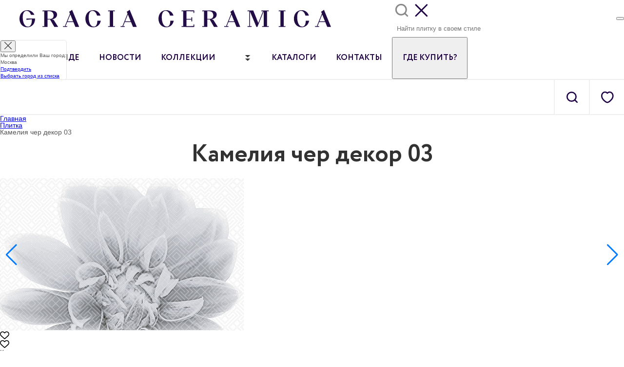

--- FILE ---
content_type: text/html; charset=UTF-8
request_url: https://graciaceramica.com/tile/kameliya-cher-dekor-03-250%D1%85400/
body_size: 26421
content:


<!DOCTYPE html>
<html lang="en">
<head>
    <meta charset="UTF-8">
    <meta name="viewport" content="width=device-width, initial-scale=1.0">

	<meta property="og:title" content="Керамическая плитка и керамогранит для индивидуальных дизайнов бренда Gracia Ceramica">
	<meta property="og:type" content="website">
	<meta property="og:url" content="https://graciaceramica.com">
	<meta property="og:image" content="https://graciaceramica.com/local/templates/main/graciamain/img/content/ms6.jpg">
	<meta property="og:description" content="Каталог коллеций керамической плитки и керамогранита бренда Gracia Ceramica на официальном сайте • Большой выбор форматов и цветов • Высокое качество и европейский дизайн по доступным ценам ☎️ + 8 (800) 200 78 87">
	<meta property="og:site_name" content="Grace Ceramica">
	<meta property="og:locale" content="ru_RU">

    <title>Керамическая плитка Камелия чер декор 03, цена в каталоге бренда Gracia Ceramica на официальном сайте </title>
    <link rel="stylesheet" href="/local/templates/main/graciamain/css/swiper-bundle.css">
    <link href="/local/templates/main/graciamain/css/index.css" type="text/css" rel="stylesheet">

      
    <link rel="icon" type="image/vnd.microsoft.icon" href="/favicon.ico?1" />
    <link rel="shortcut icon" type="image/x-icon" href="/favicon.ico?1" />
        <meta http-equiv="Content-Type" content="text/html; charset=UTF-8" />
<meta name="description" content="Купить керамическую плитку Камелия чер декор 03 из коллекции Камелия от Gracia Ceramica по выгодной цене в ближайшем салоне продаж • Высокое качество • Трендовый дизайн • Каталог с фото и подробными характеристиками на официальном сайте производителя" />
<script data-skip-moving="true">(function(w, d, n) {var cl = "bx-core";var ht = d.documentElement;var htc = ht ? ht.className : undefined;if (htc === undefined || htc.indexOf(cl) !== -1){return;}var ua = n.userAgent;if (/(iPad;)|(iPhone;)/i.test(ua)){cl += " bx-ios";}else if (/Windows/i.test(ua)){cl += ' bx-win';}else if (/Macintosh/i.test(ua)){cl += " bx-mac";}else if (/Linux/i.test(ua) && !/Android/i.test(ua)){cl += " bx-linux";}else if (/Android/i.test(ua)){cl += " bx-android";}cl += (/(ipad|iphone|android|mobile|touch)/i.test(ua) ? " bx-touch" : " bx-no-touch");cl += w.devicePixelRatio && w.devicePixelRatio >= 2? " bx-retina": " bx-no-retina";if (/AppleWebKit/.test(ua)){cl += " bx-chrome";}else if (/Opera/.test(ua)){cl += " bx-opera";}else if (/Firefox/.test(ua)){cl += " bx-firefox";}ht.className = htc ? htc + " " + cl : cl;})(window, document, navigator);</script>


<link href="/bitrix/cache/css/s1/main/page_8c39dbde9fa0bb6d219755e4430610c0/page_8c39dbde9fa0bb6d219755e4430610c0_v1.css?176589434610128" type="text/css"  rel="stylesheet" />
<link href="/bitrix/cache/css/s1/main/template_ca3b0388649a7f302f367f0ddbf5b984/template_ca3b0388649a7f302f367f0ddbf5b984_v1.css?1765899147395727" type="text/css"  data-template-style="true" rel="stylesheet" />







    
    <!-- Google Tag Manager -->
    
    <!-- End Google Tag Manager -->
	
	<style>
		jdiv {
			display: none !important;
		}
	</style>

<!-- Yandex.Metrika counter -->

<noscript><div><img src="https://mc.yandex.ru/watch/102177339" style="position:absolute; left:-9999px;" alt="" /></div></noscript>
<!-- /Yandex.Metrika counter -->

  

</head>
<body>
<header>
    <div class="mm">
	    <div class="mm__row fl">
		    <div class="mm__b new_logo_box">
			    <a href="/" class="mm__logo dsk">
                    <img src="/local/templates/main/graciamain/img/main-logo.svg" alt="лого">
                </a>
		    </div>
		    <div class="header_top_search">
			    <form id="search" action="/search/" method="get">
				    <label for="header_top_search_field">
					    <img class="header_top_search_icon" src="/local/templates/main/graciamain/img/search_icon_gray.svg" alt="лого">
					    <img class="header_top_close_icon" src="/local/templates/main/graciamain/img/header_top_close_icon.svg" alt="лого">
				    </label>
				    <input id="header_top_search_field" type="text" autocomplete="off" placeholder="Найти плитку в своем стиле" name="q">
			    </form>
		    </div>

		    <a class="header_top_favorite" href="/favorite/"></a>
            <!-- MOBILE: "Где купить?" cart button -->
            <button type="button" class="header_top_cart" aria-label="Где купить?"></button>

	    </div>

        <!-- MOBILE: dropdown "Где купить?" под строкой поиска -->
        <div class="header_top_buy-dropdown">
            <a href="/shops/" class="header_top_buy-item header_top_buy-item--partners" target="_blank" rel="noopener noreferrer">все партнеры</a>
            <a href="/aktualnye-tochki-prodazh-kollekcij/?clear_cache=Y" class="header_top_buy-item header_top_buy-item--collections" target="_blank" rel="noopener noreferrer">по коллекциям</a>
        </div>
        
        <div class="mm__row bb fl">
            <div class="mm__b fl-1 fl-sb">
                <div class="mm__b fl header_menu_block_new">
                    <div class="mm__b dsk tbl mob">
                        <a href="javascript:void(0)" class="mm__burger"></a>
                    </div>
                    <div class="mm__b dsk">
                        <ul class="mm__items">
                            <li><a href="/brand/">О бренде</a></li>
                            <li><a href="/articles/">Новости</a></li>
                            <li class="collections_menu_item">
	                            <a class="collections_menu_item_link" href="/collections/">Коллекции</a>
	                            <a href="javascript:void(0)" class="list"></a>
                            </li>
                            <li><a href="/catalogs/">Каталоги</a></li>
                            <li><a href="/contacts/">Контакты</a></li>
                            <!-- <li><a href="/shops/">Где купить?</a></li> -->
                            <li class="mm__item-buy has-dropdown">
                                <button type="button" class="mm_link--buy">Где купить?</button>
                                <div class="buy-dropdown">
                                    <a href="/shops/"
                                    class="buy-dropdown__item buy-dropdown__item--partners" target="_blank" rel="noopener noreferrer">
                                        все партнеры
                                    </a>
                                    <a href="/aktualnye-tochki-prodazh-kollekcij/?clear_cache=Y"
                                    class="buy-dropdown__item buy-dropdown__item--collections" target="_blank" rel="noopener noreferrer">
                                        по коллекциям
                                    </a>
                                </div>
                            </li>
                        </ul>
                    </div>
                    <div class="mm__b tbl mob al-cn header_menu_block_new_logo">
                        <a href="/" class="mm__logo"><img src="/local/templates/main/graciamain/img/main-logo-mobile.svg" alt="mobile logo"></a>
                    </div>
                </div>
                <div class="mm__b tbl mobile_search_dn">
                    <ul class="mm__btns">
                        <li><a href="javascript:void(0)" id="b-search"></a></li>
                        <li><a href="/favorite/" id="b-fav"></a></li>
                    </ul>
                </div>
            </div>
        </div>
        <div id="mm_search_favorite_row" class="mm__row bb fl">
            <div class="mm__b fl-1">
                <div class="mm__search-frm">
                    <div class="mm__b dsk tbl" style="display: none;">
                        <a href="javascript:void(0)" class="mm__search">Поиск по сайту</a>
                    </div>
                    <div class="mm__b mob">
                        <a href="javascript:void(0)" class="mm__burger"></a>
                    </div>
                    <div class="mm__b dsk tbl fl-1" style="display: none;">
                        <form id="search_q" action="/search/" method="get">
                            <input type="text" name="q">
                        </form>
                    </div>
                    <div class="mm__b mob">
                        <ul class="mm__btns">
                            <li><a href="javascript:void(0)" id="b-search-3"></a></li>
                            <li><a href="/favorite/" id="b-fav2"></a></li>
                        </ul>
                    </div>
                </div>
            </div>
            <div class="mm__b dsk">
                <ul class="mm__btns">
                    <li><a href="javascript:void(0)" id="b-search-2"></a></li>
                    <li><a href="/favorite/" id="b-fav3"></a></li>
                </ul>
            </div>
        </div>
        <div class="mm__row bb fl mob" style="display: none;">
            <div class="mm__b">
                <a href="javascript:void(0)" class="mm__search">Поиск по сайту</a>
            </div>
            <div class="mm__b fl-1">
                <form id="search_m" action="/search/" method="get">
                    <input type="text" name="q">
                </form>
            </div>
        </div>
    </div>
</header>
<main>


    <section class="cl-sec main-collection-menu" style="display: none; max-height: 0;">
        <div class="cl">
            <div class="cl-col">
                <div class="cl-row">
                    <img src="/local/templates/main/graciamain/img/c-bathroom.jpg" alt="картинка">
                    <a href="/collections/?set_filter=y&arrFilter_167_2085122048=Y">Ванная комната</a>
                </div>
            </div>
            <div class="cl-col">
                <div class="cl-row">
                    <img src="/local/templates/main/graciamain/img/c-kitchen.jpg" alt="картинка">
                    <a href="/collections/?set_filter=y&arrFilter_167_189743254=Y">Кухня</a>
                </div>
            </div>
            <div class="cl-col">
                <div class="cl-row">
                    <img src="/local/templates/main/graciamain/img/c-all.jpg" alt="картинка">
                    <a href="/collections/?set_filter=y&arrFilter_167_2616220935=Y&arrFilter_167_3975638417=Y&arrFilter_167_2352014452=Y&arrFilter_167_4214740194=Y">Другие помещения</a>
                </div>
                <!--<div class="cl-row">
                    <img src="/graciamain/img/c-mixes.jpg">
                    <a href="/mixture/">Строительные смеси</a>
                </div>-->
            </div>
        </div>
        <div class="pn">
            <a href="/catalogs/">Скачать каталоги</a>
            <a href="/collections/">Все коллекции</a>
        </div>
    </section>
    
<div class="row-2 mb">
	 <ul itemscope itemtype="https://schema.org/BreadcrumbList" class="breadcrumbs"><li itemprop="itemListElement" itemscope itemtype="http://schema.org/ListItem"><a itemprop="item" href="/"><span itemprop="name">Главная</span></a><meta itemprop="position" content="1"></li><li itemprop="itemListElement" itemscope itemtype="http://schema.org/ListItem"><a itemprop="item" href="/tile/"><span itemprop="name">Плитка</span></a><meta itemprop="position" content="2"></li><li itemprop="itemListElement" itemscope itemtype="http://schema.org/ListItem"><span itemprop="name">Камелия чер декор 03</span><meta itemprop="position" content="3"></li></ul>	<h1>Камелия чер декор 03</h1>
</div>
<div class="row-2">
	 
<div class="row-2">
    <div class="product-view product-view_tile">			<div id="tile-new" >
		<span style="display: none;" >Камелия чер декор 03</span>
		<section class="section product-view__section-card">
			<div class="section__main">
				<div class="product-view__card">
				<div class="row">
						<div class="small-12 large-7 column">
							<div class="product-view__media">
                                								<div class="product-view__slider">
									<div class="swiper-container">
										<div class="swiper-wrapper">
											<div class="swiper-slide">
												<a href="/upload/iblock/c99/KAMELIA_BLACK_DECOR_03.jpg" data-fancybox="gallery"><img  src="/upload/resize_cache/iblock/c99/500_500_0/KAMELIA_BLACK_DECOR_03.jpg"
																											alt="Камелия чер декор 03"></a></div>
																							</div>
										<div class="swiper-button-prev"></div>
										<div class="swiper-button-next"></div>
									</div>
									<div class="swiper-pagination"></div>
								</div>

								<a class="tile-new-button hide-for-medium button hollow js-add-favorite" href="#" data-id="4954">
									<svg xmlns="http://www.w3.org/2000/svg" width="18.98" height="16.01" viewBox="0 0 18.98 16.01">
										<path d="M17.45 1.56A5.26 5.26 0 0 0 10 1.51v.05l-.48.49L9 1.56a5.26 5.26 0 0 0-7.43-.05l-.06.05a5.49 5.49 0 0 0 0 7.56c1.83 2.06 7.22 6.5 7.45 6.69a.8.8 0 0 0 .53.19.79.79 0 0 0 .55-.19c.23-.19 5.62-4.63 7.45-6.69a5.49 5.49 0 0 0-.04-7.56zM16.23 8a86.46 86.46 0 0 1-6.75 6.09A88.37 88.37 0 0 1 2.74 8a3.78 3.78 0 0 1 0-5.21 3.56 3.56 0 0 1 5.06 0h.05l1 1.06a.85.85 0 0 0 .45.23.82.82 0 0 0 .77-.23l1.06-1.06a3.59 3.59 0 0 1 5.07 0A3.78 3.78 0 0 1 16.23 8z"/>
									</svg>
								</a>
							</div>
	
							<!--<a class="product-view__button-download" href="#" download>Скачать архив изображений в .tiff и .jpeg
								<svg width="17" height="21" viewBox="0 0 17 21" fill="none" xmlns="http://www.w3.org/2000/svg">
									<path d="M8.5 21C8.35088 21 8.21107 20.9717 8.08059 20.9151C7.95011 20.8593 7.82895 20.764 7.7171 20.6292L0.335526 11.7303C0.111842 11.4607 0 11.1402 0 10.769C0 10.3987 0.111842 10.0787 0.335526 9.80899C0.55921 9.53932 0.820175 9.40449 1.11842 9.40449C1.41667 9.40449 1.67763 9.53932 1.90132 9.80899L7.38158 16.4157V1.31461C7.38158 0.932584 7.48895 0.617978 7.70368 0.370787C7.91768 0.123596 8.18311 0 8.5 0C8.81688 0 9.0827 0.128989 9.29743 0.386966C9.51142 0.645843 9.61842 0.966292 9.61842 1.34831V16.4157L15.0987 9.80899C15.3224 9.53932 15.5833 9.40449 15.8816 9.40449C16.1798 9.40449 16.4408 9.53932 16.6645 9.80899C16.8882 10.0787 17 10.3987 17 10.769C17 11.1402 16.8882 11.4607 16.6645 11.7303L9.28289 20.6292C9.17105 20.764 9.04989 20.8593 8.91941 20.9151C8.78892 20.9717 8.64912 21 8.5 21Z" fill="#200345"/>
								</svg>
							</a>-->
						</div>
						<div class="small-12 large-5 column">
							<div class="product-view__spec">
								<div class="row">
									<div class="column large-4 hide-for-small-only">
										<a class="tile-new-button button hollow js-add-favorite" href="#" data-id="4954">
											<svg xmlns="http://www.w3.org/2000/svg" width="18.98" height="16.01" viewBox="0 0 18.98 16.01">
												<path d="M17.45 1.56A5.26 5.26 0 0 0 10 1.51v.05l-.48.49L9 1.56a5.26 5.26 0 0 0-7.43-.05l-.06.05a5.49 5.49 0 0 0 0 7.56c1.83 2.06 7.22 6.5 7.45 6.69a.8.8 0 0 0 .53.19.79.79 0 0 0 .55-.19c.23-.19 5.62-4.63 7.45-6.69a5.49 5.49 0 0 0-.04-7.56zM16.23 8a86.46 86.46 0 0 1-6.75 6.09A88.37 88.37 0 0 1 2.74 8a3.78 3.78 0 0 1 0-5.21 3.56 3.56 0 0 1 5.06 0h.05l1 1.06a.85.85 0 0 0 .45.23.82.82 0 0 0 .77-.23l1.06-1.06a3.59 3.59 0 0 1 5.07 0A3.78 3.78 0 0 1 16.23 8z"/>
											</svg>
										</a>
									</div>
	
									<div class="column medium-12 large-8">
										<div class="small-heading">Керамическая плитка</div>
	
										<ul class="list-spec">
											<li>Формат: <mark>25x40 (см)</mark></li>
                                            	                                            <li>Входит в коллекции: <mark ><a href="/collections/kameliya_/">Камелия</a></mark></li>
                                            																							<li >Цена за шт.													<div class="product-view__price-current" > 373 руб.</div>
													<div style="display: none;" >руб.</div>
                                                    
                                                    												</li>
																					</ul>
	
										<a href="/shops/" class="button primary product-view__button-buy">Купить</a>
									</div>
								</div>
							</div>
						</div>
					</div>
				</div>
		</section>

		<section class="tile-description">
			<h2 class="title">Описание</h2>

			<div class="row">
				<div class="column">
					<div class="tile-description__item">
						<div class="tile-description__item-title">Свойства</div>
												<div class="row" >

							<div class="small-12 medium-6 column">
                                	                                    <div class="tile-description__items-item">
																				<div class="tile-description__label-wrap">
																					<div class="tile-description__item-label"><span>Тип продукции:</span></div>
																				</div>
		                                    <div class="tile-description__item-value">Декор</div>
	                                    </div>
                                    	                                    <div class="tile-description__items-item">
																				<div class="tile-description__label-wrap">
																					<div class="tile-description__item-label"><span>Ширина:</span></div>
																				</div>
		                                    <div class="tile-description__item-value">250</div>
	                                    </div>
                                    	                                    <div class="tile-description__items-item">
																				<div class="tile-description__label-wrap">
																					<div class="tile-description__item-label"><span>Высота:</span></div>
																				</div>
		                                    <div class="tile-description__item-value">400</div>
	                                    </div>
                                    	                                    <div class="tile-description__items-item">
																				<div class="tile-description__label-wrap">
																					<div class="tile-description__item-label"><span>Текстура:</span></div>
																				</div>
		                                    <div class="tile-description__item-value">Дизайн</div>
	                                    </div>
                                    	                                    <div class="tile-description__items-item">
																				<div class="tile-description__label-wrap">
																					<div class="tile-description__item-label"><span>Цвет:</span></div>
																				</div>
		                                    <div class="tile-description__item-value">Черный</div>
	                                    </div>
                                    	                                    <div class="tile-description__items-item">
																				<div class="tile-description__label-wrap">
																					<div class="tile-description__item-label"><span>Поверхность:</span></div>
																				</div>
		                                    <div class="tile-description__item-value">Глянцевая</div>
	                                    </div>
                                    	                                    <div class="tile-description__items-item">
																				<div class="tile-description__label-wrap">
																					<div class="tile-description__item-label"><span>Рельеф:</span></div>
																				</div>
		                                    <div class="tile-description__item-value">Нет</div>
	                                    </div>
                                    	                                    <div class="tile-description__items-item">
																				<div class="tile-description__label-wrap">
																					<div class="tile-description__item-label"><span>Ректификат:</span></div>
																				</div>
		                                    <div class="tile-description__item-value">Нет</div>
	                                    </div>
                                    							</div>
                            							<div class="small-12 medium-6 column">
                                										<div class="tile-description__items-item">
											<div class="tile-description__label-wrap">
												<div class="tile-description__item-label"><span>Область применения:</span></div>
											</div>
											<div class="tile-description__item-value">Стена</div>
										</div>
                                    										<div class="tile-description__items-item">
											<div class="tile-description__label-wrap">
												<div class="tile-description__item-label"><span>Морозостойкость:</span></div>
											</div>
											<div class="tile-description__item-value">Нет</div>
										</div>
                                    							</div>
						</div>
					</div>
					<div class="tile-description__item">
						<div class="tile-description__item-title">Упаковочные данные</div>
                        						<div class="row">
							<div class="column">
                                	                                    <div class="tile-description__items-item">
																				<div class="tile-description__label-wrap">
		                                    	<div class="tile-description__item-label"><span>Количество в упаковке (шт.)</span></div>
																				</div>
		                                    <div class="tile-description__item-value">13</div>
	                                    </div>
										                                    <div class="tile-description__items-item">
																				<div class="tile-description__label-wrap">
		                                    	<div class="tile-description__item-label"><span>Количество в упаковке (м<sup>2</sup>)</span></div>
																				</div>
		                                    <div class="tile-description__item-value">1,3</div>
	                                    </div>
										                                    <div class="tile-description__items-item">
																				<div class="tile-description__label-wrap">
		                                    	<div class="tile-description__item-label"><span>Вес упаковки (кг)</span></div>
																				</div>
		                                    <div class="tile-description__item-value">18,07</div>
	                                    </div>
										                                    <div class="tile-description__items-item">
																				<div class="tile-description__label-wrap">
		                                    	<div class="tile-description__item-label"><span>Упаковок на поддоне (шт.)</span></div>
																				</div>
		                                    <div class="tile-description__item-value">54</div>
	                                    </div>
										                                    <div class="tile-description__items-item">
																				<div class="tile-description__label-wrap">
		                                    	<div class="tile-description__item-label"><span>Количество на поддоне (м<sup>2</sup>)</span></div>
																				</div>
		                                    <div class="tile-description__item-value">70,2</div>
	                                    </div>
										                                    <div class="tile-description__items-item">
																				<div class="tile-description__label-wrap">
		                                    	<div class="tile-description__item-label"><span>Масса поддона (кг)</span></div>
																				</div>
		                                    <div class="tile-description__item-value">975,78</div>
	                                    </div>
																</div>
						</div>
					</div>
				</div>
			</div>
			<p class="tile-description__disclaimer">На упаковке продукции Gracia Ceramica представлены все основные показатели. При заказе нескольких упаковок сверяйтесь с номером партии и калибром, чтобы тон и размер плиток не отличались между собой.</p>
		</section>
					<section class="collections">
				<h2 class="title">Коллекции с этим товаром</h2>
				<div class="js-collections-slider collections__slider">
					<div class="swiper-container">
						<div class="swiper-wrapper">
							                                                                
                                                                                                                                                                                                                                                                                                                                                                                                                                                                                                                                                                                                                                
                                <div class="swiper-slide">
									<div class="collections__slider-img">
										<a class="collections__slider-action js-add-favorite product__action" href="/collections/kameliya_/" data-id="4986">
											<svg xmlns="http://www.w3.org/2000/svg" width="18.98" height="16.01" viewBox="0 0 18.98 16.01">
												<path d="M17.45 1.56A5.26 5.26 0 0 0 10 1.51v.05l-.48.49L9 1.56a5.26 5.26 0 0 0-7.43-.05l-.06.05a5.49 5.49 0 0 0 0 7.56c1.83 2.06 7.22 6.5 7.45 6.69a.8.8 0 0 0 .53.19.79.79 0 0 0 .55-.19c.23-.19 5.62-4.63 7.45-6.69a5.49 5.49 0 0 0-.04-7.56zM16.23 8a86.46 86.46 0 0 1-6.75 6.09A88.37 88.37 0 0 1 2.74 8a3.78 3.78 0 0 1 0-5.21 3.56 3.56 0 0 1 5.06 0h.05l1 1.06a.85.85 0 0 0 .45.23.82.82 0 0 0 .77-.23l1.06-1.06a3.59 3.59 0 0 1 5.07 0A3.78 3.78 0 0 1 16.23 8z" fill="#323232"/>
											</svg>
										</a>
										<img src="/upload/resize_cache/iblock/d51/500_400_1/Kameliya-chern_interer.jpg" alt="">
                                        										<!-- вставить тут картинку -->
									</div>

									<a href="/collections/kameliya_/" class="collections__slider-body">
										<div class="collections__slider-title">Камелия</div>
										<div class="collections__slider-price">от 794 руб. /м<sup>2</sup></div> 
									</a>
								</div>
													</div>
					</div>
					<div class="swiper-button-prev"></div>
					<div class="swiper-button-next"></div>
				</div>
			</section>
		
				<div id="collections-accordion">
		<h2 class="title">Товары из коллекции</h2>

		    <section class="section section product-view__section-products">
		    <div class="section__header">
			    <div class="row align-middle">
				    <div class="small-10 medium-5 column">
					    <h3 class="h2 section__title">Плитки коллекции <span>Камелия</span></h3>
				    </div>
                    					    <div class="small-12 medium-2 column text-right">
						    <a class="button hollow small accordion-header-link" href="/collections/kameliya_/">Перейти в коллекцию</a>
					    </div>
                    				    <div class="accordion-arrow-container text-right small-2">
					    <div class="accordion-arrow">
						    <svg width="34" height="19" viewBox="0 0 34 19" fill="none" xmlns="http://www.w3.org/2000/svg">
							    <path fill-rule="evenodd" clip-rule="evenodd" d="M14.8492 2.12134L1.06066 15.9099C0.474874 16.4957 0.474874 17.4455 1.06066 18.0312C1.64645 18.617 2.59619 18.617 3.18198 18.0312L15.5563 5.65687C16.3374 4.87582 17.6037 4.87583 18.3848 5.65687L30.7591 18.0312C31.3449 18.617 32.2947 18.617 32.8805 18.0312C33.4663 17.4455 33.4663 16.4957 32.8805 15.9099L19.0919 2.12134L18.3848 1.41423C17.6037 0.633184 16.3374 0.633184 15.5563 1.41423L14.8492 2.12134Z" fill="#200345"/>
						    </svg>
					    </div>
				    </div>
			    </div>
		    </div>
		    <div class="section__main">
                        						    <h4 class="small-12 medium-5 column tile-subsection-header">Керамогранит</h4>
					    <div class="horizontal-scroll-for-small">
						    <div class="row">
                            	                            <div class="column small-12 medium-3">
		                            <div class="product product_tile">
			                            <div class="product__header">
				                                                                        				                            <span class="product__actions">
					                            <a class="product__action js-add-favorite" href="#" data-id="5048">
											<svg
													xmlns="http://www.w3.org/2000/svg"
													width="18.98" height="16.01"
													viewBox="0 0 18.98 16.01">
  <path
		  d="M17.45 1.56A5.26 5.26 0 0 0 10 1.51v.05l-.48.49L9 1.56a5.26 5.26 0 0 0-7.43-.05l-.06.05a5.49 5.49 0 0 0 0 7.56c1.83 2.06 7.22 6.5 7.45 6.69a.8.8 0 0 0 .53.19.79.79 0 0 0 .55-.19c.23-.19 5.62-4.63 7.45-6.69a5.49 5.49 0 0 0-.04-7.56zM16.23 8a86.46 86.46 0 0 1-6.75 6.09A88.37 88.37 0 0 1 2.74 8a3.78 3.78 0 0 1 0-5.21 3.56 3.56 0 0 1 5.06 0h.05l1 1.06a.85.85 0 0 0 .45.23.82.82 0 0 0 .77-.23l1.06-1.06a3.59 3.59 0 0 1 5.07 0A3.78 3.78 0 0 1 16.23 8z"
		  fill="#323232"/>
</svg>
										</a>
									</span>
				                            <a class="product__media" href="/tile/monokolor-bel-kg-01/">
					                            <div class="product__image"
					                                 style="background-image:url('/upload/resize_cache/iblock/d2a/500_400_1/Monokolor-bel-KG-01-400kh400.jpg')"></div>
				                            </a>
			                            </div>
			                            <div class="product__main">
				                            <div class="product__title">
					                            <a href="/tile/monokolor-bel-kg-01/">Моноколор бел КГ 01</a>
				                            </div>
				                            <div class="product__spec">
					                            400х400				                            </div>
				                            <div class="product__price">
					                            <span class="product__price-current">1&nbsp;050 руб.											/м<sup>2</sup></span>
                                                                                        				                            </div>
			                            </div>
		                            </div>
	                            </div>
                            	                            <div class="column small-12 medium-3">
		                            <div class="product product_tile">
			                            <div class="product__header">
				                                                                        				                            <span class="product__actions">
					                            <a class="product__action js-add-favorite" href="#" data-id="5053">
											<svg
													xmlns="http://www.w3.org/2000/svg"
													width="18.98" height="16.01"
													viewBox="0 0 18.98 16.01">
  <path
		  d="M17.45 1.56A5.26 5.26 0 0 0 10 1.51v.05l-.48.49L9 1.56a5.26 5.26 0 0 0-7.43-.05l-.06.05a5.49 5.49 0 0 0 0 7.56c1.83 2.06 7.22 6.5 7.45 6.69a.8.8 0 0 0 .53.19.79.79 0 0 0 .55-.19c.23-.19 5.62-4.63 7.45-6.69a5.49 5.49 0 0 0-.04-7.56zM16.23 8a86.46 86.46 0 0 1-6.75 6.09A88.37 88.37 0 0 1 2.74 8a3.78 3.78 0 0 1 0-5.21 3.56 3.56 0 0 1 5.06 0h.05l1 1.06a.85.85 0 0 0 .45.23.82.82 0 0 0 .77-.23l1.06-1.06a3.59 3.59 0 0 1 5.07 0A3.78 3.78 0 0 1 16.23 8z"
		  fill="#323232"/>
</svg>
										</a>
									</span>
				                            <a class="product__media" href="/tile/monokolor-cher-kg-01-v2/">
					                            <div class="product__image"
					                                 style="background-image:url('/upload/resize_cache/iblock/9af/500_400_1/Monokolor-cher-KG-01-400kh400.jpg')"></div>
				                            </a>
			                            </div>
			                            <div class="product__main">
				                            <div class="product__title">
					                            <a href="/tile/monokolor-cher-kg-01-v2/">Моноколор чер КГ 01 v2</a>
				                            </div>
				                            <div class="product__spec">
					                            400х400				                            </div>
				                            <div class="product__price">
					                            <span class="product__price-current">1&nbsp;050 руб.											/м<sup>2</sup></span>
                                                                                        				                            </div>
			                            </div>
		                            </div>
	                            </div>
                            						    </div>
					    </div>
                        						    <h4 class="small-12 medium-5 column tile-subsection-header">Керамическая плитка</h4>
					    <div class="horizontal-scroll-for-small">
						    <div class="row">
                            	                            <div class="column small-12 medium-3">
		                            <div class="product product_tile">
			                            <div class="product__header">
				                                                                        				                            <span class="product__actions">
					                            <a class="product__action js-add-favorite" href="#" data-id="5009">
											<svg
													xmlns="http://www.w3.org/2000/svg"
													width="18.98" height="16.01"
													viewBox="0 0 18.98 16.01">
  <path
		  d="M17.45 1.56A5.26 5.26 0 0 0 10 1.51v.05l-.48.49L9 1.56a5.26 5.26 0 0 0-7.43-.05l-.06.05a5.49 5.49 0 0 0 0 7.56c1.83 2.06 7.22 6.5 7.45 6.69a.8.8 0 0 0 .53.19.79.79 0 0 0 .55-.19c.23-.19 5.62-4.63 7.45-6.69a5.49 5.49 0 0 0-.04-7.56zM16.23 8a86.46 86.46 0 0 1-6.75 6.09A88.37 88.37 0 0 1 2.74 8a3.78 3.78 0 0 1 0-5.21 3.56 3.56 0 0 1 5.06 0h.05l1 1.06a.85.85 0 0 0 .45.23.82.82 0 0 0 .77-.23l1.06-1.06a3.59 3.59 0 0 1 5.07 0A3.78 3.78 0 0 1 16.23 8z"
		  fill="#323232"/>
</svg>
										</a>
									</span>
				                            <a class="product__media" href="/tile/kameliya-bel-verh-01/">
					                            <div class="product__image"
					                                 style="background-image:url('/upload/resize_cache/iblock/1a5/500_400_1/Kameliya-bel-verkh-01-250kh400-_1_y-sort_.jpg')"></div>
				                            </a>
			                            </div>
			                            <div class="product__main">
				                            <div class="product__title">
					                            <a href="/tile/kameliya-bel-verh-01/">Камелия бел верх 01</a>
				                            </div>
				                            <div class="product__spec">
					                            250х400				                            </div>
				                            <div class="product__price">
					                            <span class="product__price-current">794 руб.											/м<sup>2</sup></span>
                                                                                        				                            </div>
			                            </div>
		                            </div>
	                            </div>
                            	                            <div class="column small-12 medium-3">
		                            <div class="product product_tile">
			                            <div class="product__header">
				                                                                        				                            <span class="product__actions">
					                            <a class="product__action js-add-favorite" href="#" data-id="4952">
											<svg
													xmlns="http://www.w3.org/2000/svg"
													width="18.98" height="16.01"
													viewBox="0 0 18.98 16.01">
  <path
		  d="M17.45 1.56A5.26 5.26 0 0 0 10 1.51v.05l-.48.49L9 1.56a5.26 5.26 0 0 0-7.43-.05l-.06.05a5.49 5.49 0 0 0 0 7.56c1.83 2.06 7.22 6.5 7.45 6.69a.8.8 0 0 0 .53.19.79.79 0 0 0 .55-.19c.23-.19 5.62-4.63 7.45-6.69a5.49 5.49 0 0 0-.04-7.56zM16.23 8a86.46 86.46 0 0 1-6.75 6.09A88.37 88.37 0 0 1 2.74 8a3.78 3.78 0 0 1 0-5.21 3.56 3.56 0 0 1 5.06 0h.05l1 1.06a.85.85 0 0 0 .45.23.82.82 0 0 0 .77-.23l1.06-1.06a3.59 3.59 0 0 1 5.07 0A3.78 3.78 0 0 1 16.23 8z"
		  fill="#323232"/>
</svg>
										</a>
									</span>
				                            <a class="product__media" href="/tile/kameliya-cher-dekor-01-250%D1%85400/">
					                            <div class="product__image"
					                                 style="background-image:url('/upload/resize_cache/iblock/411/500_400_1/KAMELIA_BLACK_DECOR_01.jpg')"></div>
				                            </a>
			                            </div>
			                            <div class="product__main">
				                            <div class="product__title">
					                            <a href="/tile/kameliya-cher-dekor-01-250%D1%85400/">Камелия чер декор 01</a>
				                            </div>
				                            <div class="product__spec">
					                            250х400				                            </div>
				                            <div class="product__price">
					                            <span class="product__price-current">373 руб.											/шт.</span>
                                                                                        				                            </div>
			                            </div>
		                            </div>
	                            </div>
                            	                            <div class="column small-12 medium-3">
		                            <div class="product product_tile">
			                            <div class="product__header">
				                                                                        				                            <span class="product__actions">
					                            <a class="product__action js-add-favorite" href="#" data-id="4953">
											<svg
													xmlns="http://www.w3.org/2000/svg"
													width="18.98" height="16.01"
													viewBox="0 0 18.98 16.01">
  <path
		  d="M17.45 1.56A5.26 5.26 0 0 0 10 1.51v.05l-.48.49L9 1.56a5.26 5.26 0 0 0-7.43-.05l-.06.05a5.49 5.49 0 0 0 0 7.56c1.83 2.06 7.22 6.5 7.45 6.69a.8.8 0 0 0 .53.19.79.79 0 0 0 .55-.19c.23-.19 5.62-4.63 7.45-6.69a5.49 5.49 0 0 0-.04-7.56zM16.23 8a86.46 86.46 0 0 1-6.75 6.09A88.37 88.37 0 0 1 2.74 8a3.78 3.78 0 0 1 0-5.21 3.56 3.56 0 0 1 5.06 0h.05l1 1.06a.85.85 0 0 0 .45.23.82.82 0 0 0 .77-.23l1.06-1.06a3.59 3.59 0 0 1 5.07 0A3.78 3.78 0 0 1 16.23 8z"
		  fill="#323232"/>
</svg>
										</a>
									</span>
				                            <a class="product__media" href="/tile/kameliya-cher-dekor-02-250%D1%85400/">
					                            <div class="product__image"
					                                 style="background-image:url('/upload/resize_cache/iblock/99d/500_400_1/KAMELIA_BLACK_DECOR_02.jpg')"></div>
				                            </a>
			                            </div>
			                            <div class="product__main">
				                            <div class="product__title">
					                            <a href="/tile/kameliya-cher-dekor-02-250%D1%85400/">Камелия чер декор 02</a>
				                            </div>
				                            <div class="product__spec">
					                            250х400				                            </div>
				                            <div class="product__price">
					                            <span class="product__price-current">373 руб.											/шт.</span>
                                                                                        				                            </div>
			                            </div>
		                            </div>
	                            </div>
                            	                            <div class="column small-12 medium-3">
		                            <div class="product product_tile">
			                            <div class="product__header">
				                                                                        				                            <span class="product__actions">
					                            <a class="product__action js-add-favorite" href="#" data-id="4955">
											<svg
													xmlns="http://www.w3.org/2000/svg"
													width="18.98" height="16.01"
													viewBox="0 0 18.98 16.01">
  <path
		  d="M17.45 1.56A5.26 5.26 0 0 0 10 1.51v.05l-.48.49L9 1.56a5.26 5.26 0 0 0-7.43-.05l-.06.05a5.49 5.49 0 0 0 0 7.56c1.83 2.06 7.22 6.5 7.45 6.69a.8.8 0 0 0 .53.19.79.79 0 0 0 .55-.19c.23-.19 5.62-4.63 7.45-6.69a5.49 5.49 0 0 0-.04-7.56zM16.23 8a86.46 86.46 0 0 1-6.75 6.09A88.37 88.37 0 0 1 2.74 8a3.78 3.78 0 0 1 0-5.21 3.56 3.56 0 0 1 5.06 0h.05l1 1.06a.85.85 0 0 0 .45.23.82.82 0 0 0 .77-.23l1.06-1.06a3.59 3.59 0 0 1 5.07 0A3.78 3.78 0 0 1 16.23 8z"
		  fill="#323232"/>
</svg>
										</a>
									</span>
				                            <a class="product__media" href="/tile/kameliya-cher-dekor-04-250x400/">
					                            <div class="product__image"
					                                 style="background-image:url('/upload/resize_cache/iblock/891/500_400_1/KAMELIA_BLACK_DECOR_04.jpg')"></div>
				                            </a>
			                            </div>
			                            <div class="product__main">
				                            <div class="product__title">
					                            <a href="/tile/kameliya-cher-dekor-04-250x400/">Камелия чер декор 04</a>
				                            </div>
				                            <div class="product__spec">
					                            250х400				                            </div>
				                            <div class="product__price">
					                            <span class="product__price-current">373 руб.											/шт.</span>
                                                                                        				                            </div>
			                            </div>
		                            </div>
	                            </div>
                            	                            <div class="column small-12 medium-3">
		                            <div class="product product_tile">
			                            <div class="product__header">
				                                                                        				                            <span class="product__actions">
					                            <a class="product__action js-add-favorite" href="#" data-id="4956">
											<svg
													xmlns="http://www.w3.org/2000/svg"
													width="18.98" height="16.01"
													viewBox="0 0 18.98 16.01">
  <path
		  d="M17.45 1.56A5.26 5.26 0 0 0 10 1.51v.05l-.48.49L9 1.56a5.26 5.26 0 0 0-7.43-.05l-.06.05a5.49 5.49 0 0 0 0 7.56c1.83 2.06 7.22 6.5 7.45 6.69a.8.8 0 0 0 .53.19.79.79 0 0 0 .55-.19c.23-.19 5.62-4.63 7.45-6.69a5.49 5.49 0 0 0-.04-7.56zM16.23 8a86.46 86.46 0 0 1-6.75 6.09A88.37 88.37 0 0 1 2.74 8a3.78 3.78 0 0 1 0-5.21 3.56 3.56 0 0 1 5.06 0h.05l1 1.06a.85.85 0 0 0 .45.23.82.82 0 0 0 .77-.23l1.06-1.06a3.59 3.59 0 0 1 5.07 0A3.78 3.78 0 0 1 16.23 8z"
		  fill="#323232"/>
</svg>
										</a>
									</span>
				                            <a class="product__media" href="/tile/kameliya-cher-bordyur-01-400%D1%8575/">
					                            <div class="product__image"
					                                 style="background-image:url('/upload/resize_cache/iblock/8e5/500_400_1/KAMELIA_BLACK_BORDER_01_1_.jpg')"></div>
				                            </a>
			                            </div>
			                            <div class="product__main">
				                            <div class="product__title">
					                            <a href="/tile/kameliya-cher-bordyur-01-400%D1%8575/">Камелия чер бордюр 01</a>
				                            </div>
				                            <div class="product__spec">
					                            400х75				                            </div>
				                            <div class="product__price">
					                            <span class="product__price-current">150 руб.											/шт.</span>
                                                                                        				                            </div>
			                            </div>
		                            </div>
	                            </div>
                            	                            <div class="column small-12 medium-3">
		                            <div class="product product_tile">
			                            <div class="product__header">
				                                                                        				                            <span class="product__actions">
					                            <a class="product__action js-add-favorite" href="#" data-id="5010">
											<svg
													xmlns="http://www.w3.org/2000/svg"
													width="18.98" height="16.01"
													viewBox="0 0 18.98 16.01">
  <path
		  d="M17.45 1.56A5.26 5.26 0 0 0 10 1.51v.05l-.48.49L9 1.56a5.26 5.26 0 0 0-7.43-.05l-.06.05a5.49 5.49 0 0 0 0 7.56c1.83 2.06 7.22 6.5 7.45 6.69a.8.8 0 0 0 .53.19.79.79 0 0 0 .55-.19c.23-.19 5.62-4.63 7.45-6.69a5.49 5.49 0 0 0-.04-7.56zM16.23 8a86.46 86.46 0 0 1-6.75 6.09A88.37 88.37 0 0 1 2.74 8a3.78 3.78 0 0 1 0-5.21 3.56 3.56 0 0 1 5.06 0h.05l1 1.06a.85.85 0 0 0 .45.23.82.82 0 0 0 .77-.23l1.06-1.06a3.59 3.59 0 0 1 5.07 0A3.78 3.78 0 0 1 16.23 8z"
		  fill="#323232"/>
</svg>
										</a>
									</span>
				                            <a class="product__media" href="/tile/kameliya-cher-niz-027351/">
					                            <div class="product__image"
					                                 style="background-image:url('/upload/resize_cache/iblock/839/500_400_1/Kameliya-cher-niz-02-250kh400-_1_y-sort_.jpg')"></div>
				                            </a>
			                            </div>
			                            <div class="product__main">
				                            <div class="product__title">
					                            <a href="/tile/kameliya-cher-niz-027351/">Камелия чер низ 02</a>
				                            </div>
				                            <div class="product__spec">
					                            250х400				                            </div>
				                            <div class="product__price">
					                            <span class="product__price-current">836 руб.											/м<sup>2</sup></span>
                                                                                        				                            </div>
			                            </div>
		                            </div>
	                            </div>
                            						    </div>
					    </div>
                        		    </div>
	    </section>
		</div>


	<a href="/gc-profy/sovety-po-remontu/" class="new-tiles-button-tip">
		<svg width="25" height="25" viewBox="0 0 25 25" fill="none" xmlns="http://www.w3.org/2000/svg">
			<mask id="path-1-outside-1_108_447" maskUnits="userSpaceOnUse" x="5.7666" y="5.53772" width="13" height="16" fill="black">
			<rect fill="white" x="5.7666" y="5.53772" width="13" height="16"/>
			<path d="M18.2326 11.7236C18.1134 10.498 17.5929 9.32909 16.7649 8.41899C15.9326 7.50452 14.811 6.8721 13.5956 6.64022C13.2386 6.57188 12.8759 6.53772 12.5124 6.53772C11.2033 6.53772 9.91589 6.99277 8.8982 7.81637C7.95248 8.58255 7.2619 9.64458 6.95296 10.8222C6.57424 12.2666 6.77777 13.8316 7.51778 15.1299C7.84489 15.7042 8.2745 16.2116 8.59725 16.7895C8.76372 17.0875 8.90692 17.4001 9.00506 17.7279C9.11191 18.0848 9.14244 18.4403 9.15117 18.811C9.15553 18.9833 9.15916 19.1563 9.16353 19.3286C9.16716 19.4776 9.19624 19.6201 9.26966 19.7509C9.41649 20.0134 9.6949 20.1711 9.99367 20.1755C10.7206 20.1849 11.4482 20.1762 12.1752 20.1755C12.7647 20.1747 13.3535 20.1755 13.943 20.1755C14.3188 20.1755 14.699 20.1922 15.0741 20.174C15.3671 20.1595 15.6368 19.9857 15.7705 19.7255C15.8417 19.5874 15.8606 19.4427 15.8643 19.2894C15.8686 19.1207 15.8723 18.9521 15.8766 18.7841C15.8854 18.4069 15.9224 18.0449 16.0351 17.6829C16.2343 17.0475 16.5948 16.4813 16.9721 15.9383C17.1618 15.6657 17.3574 15.3967 17.5209 15.1067C17.715 14.7621 17.8742 14.3972 17.9934 14.0199C18.2268 13.2799 18.3075 12.4977 18.2326 11.7236ZM17.1829 13.6848C17.0746 14.0461 16.9249 14.3943 16.7366 14.7207C16.5643 15.0187 16.3549 15.2942 16.1609 15.5777C15.8061 16.0953 15.4797 16.6368 15.2667 17.2293C15.1483 17.5571 15.0654 17.8988 15.029 18.2455C15.0087 18.4389 15.0065 18.6329 15.0021 18.827C15 18.9106 14.9985 18.9935 14.9963 19.0771C14.9956 19.1127 14.9949 19.1483 14.9934 19.184C14.9927 19.2029 15.0029 19.2915 14.9905 19.3024C14.9796 19.3126 14.9091 19.3024 14.8946 19.3024C14.8182 19.3024 14.7412 19.3024 14.6649 19.3024C14.4599 19.3024 14.2549 19.3024 14.0499 19.3024C13.6428 19.3024 13.2357 19.3024 12.8279 19.3024C11.9971 19.3017 11.1669 19.3024 10.336 19.3024C10.2626 19.3024 10.1892 19.3024 10.1158 19.3024C10.0983 19.3024 10.0729 19.3075 10.0562 19.3024C10.0271 19.2937 10.0467 19.3162 10.0344 19.2835C10.0249 19.2574 10.0329 19.2123 10.0322 19.184C10.0315 19.1411 10.03 19.0974 10.0293 19.0546C10.0271 18.9659 10.0249 18.8772 10.0227 18.7885C10.0184 18.5988 10.0155 18.4098 9.9944 18.2208C9.91807 17.5389 9.66292 16.8942 9.3249 16.3024C9.17661 16.0429 9.01305 15.7921 8.84295 15.5457C8.65032 15.2659 8.4446 14.9933 8.27596 14.6981C7.89868 14.0374 7.67915 13.2879 7.64426 12.5275C7.58756 11.3005 7.99173 10.0807 8.7848 9.14082C9.54661 8.23653 10.6363 7.6281 11.8073 7.46091C12.0414 7.42747 12.2769 7.41002 12.5132 7.41002C13.6566 7.41002 14.7826 7.81855 15.6571 8.55638C16.5687 9.32473 17.1756 10.4224 17.3407 11.6029C17.4373 12.2993 17.3843 13.0117 17.1829 13.6848Z"/>
			</mask>
			<path d="M18.2326 11.7236C18.1134 10.498 17.5929 9.32909 16.7649 8.41899C15.9326 7.50452 14.811 6.8721 13.5956 6.64022C13.2386 6.57188 12.8759 6.53772 12.5124 6.53772C11.2033 6.53772 9.91589 6.99277 8.8982 7.81637C7.95248 8.58255 7.2619 9.64458 6.95296 10.8222C6.57424 12.2666 6.77777 13.8316 7.51778 15.1299C7.84489 15.7042 8.2745 16.2116 8.59725 16.7895C8.76372 17.0875 8.90692 17.4001 9.00506 17.7279C9.11191 18.0848 9.14244 18.4403 9.15117 18.811C9.15553 18.9833 9.15916 19.1563 9.16353 19.3286C9.16716 19.4776 9.19624 19.6201 9.26966 19.7509C9.41649 20.0134 9.6949 20.1711 9.99367 20.1755C10.7206 20.1849 11.4482 20.1762 12.1752 20.1755C12.7647 20.1747 13.3535 20.1755 13.943 20.1755C14.3188 20.1755 14.699 20.1922 15.0741 20.174C15.3671 20.1595 15.6368 19.9857 15.7705 19.7255C15.8417 19.5874 15.8606 19.4427 15.8643 19.2894C15.8686 19.1207 15.8723 18.9521 15.8766 18.7841C15.8854 18.4069 15.9224 18.0449 16.0351 17.6829C16.2343 17.0475 16.5948 16.4813 16.9721 15.9383C17.1618 15.6657 17.3574 15.3967 17.5209 15.1067C17.715 14.7621 17.8742 14.3972 17.9934 14.0199C18.2268 13.2799 18.3075 12.4977 18.2326 11.7236ZM17.1829 13.6848C17.0746 14.0461 16.9249 14.3943 16.7366 14.7207C16.5643 15.0187 16.3549 15.2942 16.1609 15.5777C15.8061 16.0953 15.4797 16.6368 15.2667 17.2293C15.1483 17.5571 15.0654 17.8988 15.029 18.2455C15.0087 18.4389 15.0065 18.6329 15.0021 18.827C15 18.9106 14.9985 18.9935 14.9963 19.0771C14.9956 19.1127 14.9949 19.1483 14.9934 19.184C14.9927 19.2029 15.0029 19.2915 14.9905 19.3024C14.9796 19.3126 14.9091 19.3024 14.8946 19.3024C14.8182 19.3024 14.7412 19.3024 14.6649 19.3024C14.4599 19.3024 14.2549 19.3024 14.0499 19.3024C13.6428 19.3024 13.2357 19.3024 12.8279 19.3024C11.9971 19.3017 11.1669 19.3024 10.336 19.3024C10.2626 19.3024 10.1892 19.3024 10.1158 19.3024C10.0983 19.3024 10.0729 19.3075 10.0562 19.3024C10.0271 19.2937 10.0467 19.3162 10.0344 19.2835C10.0249 19.2574 10.0329 19.2123 10.0322 19.184C10.0315 19.1411 10.03 19.0974 10.0293 19.0546C10.0271 18.9659 10.0249 18.8772 10.0227 18.7885C10.0184 18.5988 10.0155 18.4098 9.9944 18.2208C9.91807 17.5389 9.66292 16.8942 9.3249 16.3024C9.17661 16.0429 9.01305 15.7921 8.84295 15.5457C8.65032 15.2659 8.4446 14.9933 8.27596 14.6981C7.89868 14.0374 7.67915 13.2879 7.64426 12.5275C7.58756 11.3005 7.99173 10.0807 8.7848 9.14082C9.54661 8.23653 10.6363 7.6281 11.8073 7.46091C12.0414 7.42747 12.2769 7.41002 12.5132 7.41002C13.6566 7.41002 14.7826 7.81855 15.6571 8.55638C16.5687 9.32473 17.1756 10.4224 17.3407 11.6029C17.4373 12.2993 17.3843 13.0117 17.1829 13.6848Z" fill="white"/>
			<path d="M14.7048 23.4967H10.3222C10.0103 23.4967 9.9994 23.7133 10.2451 23.9329L11.2475 24.8299C11.3129 24.8888 12.0101 25 12.5262 25C13.1157 25 13.714 24.888 13.7794 24.8299L14.7818 23.9329C15.0275 23.7133 15.0166 23.4967 14.7048 23.4967Z" fill="white"/>
			<path d="M15.0855 20.5687H9.94033C9.64811 20.5687 9.41113 20.8057 9.41113 21.0979C9.41113 21.3901 9.64811 21.6271 9.94033 21.6271H15.0855C15.3777 21.6271 15.6147 21.3901 15.6147 21.0979C15.6147 20.8057 15.3777 20.5687 15.0855 20.5687Z" fill="white"/>
			<path d="M15.0855 22.0276H9.94033C9.64811 22.0276 9.41113 22.2646 9.41113 22.5568C9.41113 22.849 9.64811 23.086 9.94033 23.086H15.0855C15.3777 23.086 15.6147 22.849 15.6147 22.5568C15.6147 22.2646 15.3777 22.0276 15.0855 22.0276Z" fill="white"/>
			<path d="M4.86119 13.0154L4.86136 13.015C4.8613 13.0151 4.86125 13.0153 4.86119 13.0154ZM4.86119 13.0154L4.85992 13.018M4.86119 13.0154L4.85992 13.018M4.85979 13.0183L4.85992 13.018M4.85979 13.0183L4.85946 13.019L4.85934 13.0192L4.85929 13.0193C4.85917 13.0195 4.85939 13.0191 4.85979 13.0183ZM4.85979 13.0183L4.85992 13.018M4.88078 12.9287H4.88105L4.8805 12.9182C4.87342 12.7836 4.86987 12.649 4.86987 12.5129C4.86987 12.3768 4.87342 12.2415 4.8805 12.1077L4.88078 12.1077V12.0972C4.88078 12.0656 4.87275 12.0052 4.82164 11.9541C4.77054 11.903 4.71015 11.895 4.6786 11.895H1.43799C1.11164 11.895 0.810023 12.1474 0.801171 12.497L0.801168 12.4971C0.792582 12.8459 1.07209 13.1309 1.41909 13.1309H4.68005H4.88005V12.9458C4.88051 12.9404 4.88078 12.9347 4.88078 12.9287Z" fill="white" stroke="white" stroke-width="0.4"/>
			<path d="M4.22003 4.24235C3.9787 4.49598 4.01445 4.88817 4.24465 5.11837L4.24467 5.11839L6.53663 7.40962C6.53664 7.40963 6.53664 7.40964 6.53665 7.40964C6.58301 7.45598 6.63927 7.46874 6.6795 7.46874C6.71974 7.46874 6.77602 7.45598 6.82238 7.40962L6.82258 7.40982L6.82977 7.40182C7.01035 7.20071 7.20154 7.00951 7.40266 6.82894L7.40285 6.82915L7.41046 6.82154C7.45682 6.77518 7.46958 6.7189 7.46958 6.67867C7.46958 6.63843 7.45682 6.58215 7.41046 6.53579L5.10539 4.23073C4.8605 3.98584 4.46067 3.98894 4.22003 4.24235ZM4.22003 4.24235C4.22 4.24239 4.21996 4.24242 4.21993 4.24246L4.36499 4.38014L4.22013 4.24225C4.2201 4.24228 4.22007 4.24232 4.22003 4.24235ZM6.53794 7.12813C6.53601 7.13028 6.53407 7.13243 6.53214 7.13458L6.6524 7.24256L6.53794 7.12813ZM6.81513 7.12256C6.81515 7.12254 6.81517 7.12252 6.81519 7.1225L6.81942 7.12673C6.818 7.12531 6.81657 7.12392 6.81513 7.12256Z" fill="white" stroke="white" stroke-width="0.4"/>
			<path d="M18.1987 7.40038L18.1988 7.40021C18.0172 7.19945 17.8258 7.00799 17.6244 6.82652L17.6167 6.81958L17.6169 6.81939C17.5706 6.77303 17.5578 6.71675 17.5578 6.67651C17.5578 6.63627 17.5706 6.58 17.6169 6.53364L19.9202 4.23034C19.9203 4.23027 19.9204 4.23019 19.9205 4.23012L18.1987 7.40038ZM18.1987 7.40038L18.2057 7.40746C18.2521 7.45381 18.3084 7.46659 18.3486 7.46659C18.3889 7.46659 18.4451 7.45381 18.4915 7.40746L18.4915 7.40744L20.7944 5.10385L18.1987 7.40038Z" fill="white" stroke="white" stroke-width="0.4"/>
			<path d="M12.5296 0.800073L12.5295 0.800069C12.1807 0.791484 11.8957 1.07099 11.8957 1.41799V4.67677C11.8957 4.70832 11.9037 4.76873 11.9548 4.81983C12.0059 4.87093 12.0663 4.87895 12.0979 4.87895V4.87923L12.1084 4.87868C12.243 4.87159 12.379 4.86805 12.5159 4.86805C12.6512 4.86805 12.7858 4.87159 12.9189 4.87867L12.9188 4.87895H12.9295C12.961 4.87895 13.0214 4.87093 13.0725 4.81983C13.1236 4.76873 13.1317 4.70832 13.1317 4.67677L13.1317 1.43761L13.1317 1.43698C13.1306 1.1112 12.88 0.808942 12.5296 0.800073Z" fill="white" stroke="white" stroke-width="0.4"/>
			<path d="M20.1486 12.0964H20.1484L20.1489 12.107C20.156 12.2408 20.1595 12.3761 20.1595 12.5122C20.1595 12.6483 20.156 12.7836 20.1489 12.9174L20.1486 12.9174V12.928C20.1486 12.9596 20.1567 13.02 20.2078 13.0711C20.2589 13.1222 20.3193 13.1302 20.3508 13.1302H23.6074C23.9546 13.1302 24.2339 12.8442 24.2253 12.4964L24.2253 12.4956C24.2154 12.1466 23.9143 11.8942 23.5878 11.8942H20.3508C20.3193 11.8942 20.2589 11.9023 20.2078 11.9534C20.1567 12.0045 20.1486 12.0649 20.1486 12.0964Z" fill="white" stroke="white" stroke-width="0.4"/>
		</svg>Советы по ремонту
	</a>
</div></div>

</div>
 <br></main>
	<footer>
    <div class="ft">
        <div class="ft__row clr1 fl">
            <div class="ft__b">
                <form id="subscr">
                    <label>Вдохновение у вас на почте</label>
                    <div class="subscr__gr">
                        <input type="email" name="e" placeholder="name@mail.ru">
                        <input type="submit" name="s" value="Подписаться">
                    </div>
                    <p>Нажимая на кнопку подписаться, вы даете согласие на обработку персональных данных и соглашаетесь с политикой конфиденциальности</p>
                </form>
            </div>
            <div class="ft__b">
                <ul class="ft__social">
                    <li><a href="https://www.youtube.com/channel/UCu0X6I5Xiovhsitm3gprcNw" id="yt" target="_blank" rel="nofollow noopener"></a></li>
                    <li><a href="https://vk.com/gracia_ceramica/" id="vk" target="_blank" rel="nofollow noopener"></a></li>
                    <li><a href="https://t.me/graciaceramica" id="fb" target="_blank" rel="nofollow noopener"></a></li>
                    <li><a href="https://www.pinterest.ru/gracia_ceramica/" id="pt" target="_blank" rel="nofollow noopener"></a></li>
                    <li><a href="https://zen.yandex.ru/id/60f55fcd50e0376f039aa722/" id="ss" target="_blank" rel="nofollow noopener"></a></li>
                 </ul>
            </div>
        </div>
        <div class="ft__row clr2">
            <div class="ft__row fl">
                <p class="ft__i1 dsk">Вся информация на сайте носит справочный характер и не является публичной офертой в соответствии с пунктом 2 статьи 437 ГК РФ</p>
                <a href="/shops/" class="ft-btn lc">Адреса магазинов</a>
            </div>

            <div class="ft__row fl">
               <a href="/polozheniya-o-provedenii-rozygryshey/" class="ft-p ft-p-free">Положения о проведении розыгрышей</a>
            </div>

            
            <div class="newF">
                <div class="newF__item newF__item-left">
                    <a href="/personal-data/" class="ft-p">Персональные данные</a>
                    <p class="ft__i1 tbl mob">Вся информация на сайте носит справочный характер и не является публичной офертой в соответствии с пунктом 2 статьи 437 ГК РФ</p>
                     <p class="ft__cr mob copyr">2026 Gracia Ceramica. Все права защищены</p>
                    <p class="ft__ad"><a href="tel:88002007887">8 (800) 200 78 87</a> <a href="mailto:info@graciaceramica.com" class="newF__sec">info@graciaceramica.com</a></p>
                    <p class="ft__cr dsk copyr">2026 Gracia Ceramica. Все права защищены</p>
                </div>
                <div class="newF__item newF__item-right">
                    <p class="ft__ad">Горячая линия службы безопасности</p>
                    <p class="ft__ad"><a href="tel:+78636269456">8 (863) 626 94 56</a> <a href="mailto:sb@unitile.ru" class="newF__sec newF-mail-desk">sb@unitile.ru</a></p>
                     <p class="ft__ad"><a href="tel:88002007887">8 (800) 200 78 87</a>  #4647 - 24/7</p>
                     <p class="ft__ad"><a href="mailto:sb@unitile.ru" class="newF__sec newF-mail-mob">sb@unitile.ru</a></p>
                    
                </div>
                
                
                
            </div>

        </div>
    </div>
</footer>

<div class="cookie" style="display: none;" id="cookie">
	<div class="cookie__text">
		Наш сайт использует cookie для хранения данных. Продолжая использовать сайт, Вы соглашаетесь на работу с этими файлами и нашей
		<a href="/privacy-policy/" title="Политика конфиденциальности">политикой конфиденциальности</a>.
	</div>
	<div class="button">Хорошо, соглашаюсь</div>
</div>
    <div class="dropdown-pane-1 dropdown-pane-city-selector" id="location-selector-dropdown-1" style="display: none">
        <div class="city-selector">
            <button class="close-button" type="button" data-close>
                <i class="svg-icon">
                    <svg xmlns="http://www.w3.org/2000/svg" width="14.98" height="15.02" viewBox="0 0 14.98 15.02">
                        <path d="M8.44 7.54l6.33-6.38a.67.67 0 0 0 0-.95.67.67 0 0 0-.94 0L7.48 6.58 1.15.2a.66.66 0 0 0-.92 0 .68.68 0 0 0 0 1l6.3 6.34L.2 13.91a.68.68 0 0 0 0 .95.83.83 0 0 0 .55.15c.13 0 .4 0 .4-.14L7.48 8.5l6.33 6.37a.83.83 0 0 0 .55.14c.13 0 .41 0 .41-.14a.66.66 0 0 0 0-.94z" fill="#323232"/>
                    </svg>
                </i>
            </button>
            <div class="city-selector__step city-selector__step_first">
                <div class="city-selector__header">
                    <div class="city-selector__title" id="city-selector__title">Ваш город:<br> </div>
                </div>
                <div class="city-selector__footer">
                    <div class="city-selector__actions">
						                            <a class="button primary city-selector__submit" id="city-selector__submit" href="javascript:;" style="display: none">Подтвердить</a>
						                        <a class="button hollow city-selector__open-list" href="javascript:;">Выбрать город из списка</a>
                    </div>
                </div>
            </div>
            <div class="city-selector__step city-selector__step_second is-hidden"></div>
        </div>
    </div>
<div class="mm-brgr" style="display: none;">
    <div class="mm-brgr__menu">
        <a href="/" class="mm-brgr__logo">
            <img src="/local/templates/main/graciamain/img/main-logo-mobile.svg" alt="mobile logo">
        </a>
        <span id="mm-brgr__close"></span>
        <a href="javascript:void(0)" class="mm-brgr__item-rg" id="region_text">Регион:  (изменить)</a>
        <a href="/brand/" class="mm-brgr__item mb">О бренде</a>
        <a href="/articles/" class="mm-brgr__item mb">Новости</a>
		<a href="/catalogs/" class="mm-brgr__item mb">Каталоги</a>
        <a href="/contacts/" class="mm-brgr__item mb">Контакты</a>
        <a href="javascript:void(0)" class="mm-brgr__item mb js-mm-buy-open">Где купить?</a>
        <hr>
	    <a href="/collections/" class="mm-brgr__item mm-brgr__item__collections_desktop">Коллекции</a>
	    <a href="/collections/" class="mm-brgr__item mm-brgr__item__collections_mobile">Все коллекции</a>
        <a href="/collections/?set_filter=y&arrFilter_167_2085122048=Y" class="mm-brgr__item">Ванные комнаты</a>
        <a href="/collections/?set_filter=y&arrFilter_167_189743254=Y" class="mm-brgr__item">Кухни</a>
        <a href="/collections/?set_filter=y&arrFilter_167_2616220935=Y&arrFilter_167_3975638417=Y&arrFilter_167_2352014452=Y&arrFilter_167_4214740194=Y" class="mm-brgr__item"> Другие помещения</a>
        <!--<a href="/mixture/" class="mm-brgr__item">Сопутствующие материалы</a>-->
        <hr>
        <a href="/inspiration-by-gc/" class="mm-brgr__item">Для вдохновения</a>
        <a href="/design/" class="mm-brgr__item">Создайте 3D-проект в Ceramic Web</a>
        <hr>
        <a href="/gc-profy/" class="mm-brgr__item">Для профессионалов</a>
        <a href="/documents/" class="mm-brgr__item-gc">Для партнеров</a>
        <a href="/for-partners/" class="mm-brgr__item">Стань партнером</a>
    </div>

    <!--  -->
    <!-- submenu: Где купить? -->
    <div class="mm-brgr__submenu mm-brgr__submenu--buy" style="display: none;">
        <div class="mm-brgr__submenu-header">
            <button type="button" class="mm-brgr__back js-mm-buy-back">
                <img src="/local/templates/main/graciamain/img/left-arrow-mobile-menu.svg" alt="">
                <span>Где купить?</span>
            </button>
        </div>

        <div class="mm-brgr__submenu-body">
            <a href="/shops/" class="mm-brgr__item">Все партнеры</a>
            <a href="/aktualnye-tochki-prodazh-kollekcij/?clear_cache=Y"
               class="mm-brgr__item">По коллекциям</a>
        </div>
    </div>
    <!--  -->

    <div class="mm-brgr__rg" style="display: none;">
        <div class="mm-brgr__rg-wrp">
            <div class="mm-brgr__your-city"><span>Ваш город - </span><span id="mm-brgr__your-city"></span></div>
            <div class="mm-brgr__sel-city"><span>Выбрать город из списка</span></div>
            <div class="mm-brgr__city-list" id="mm-brgr__city-list">
                <ul>
                                            <li class="city-flet">А</li>
                                                    <li data-citycode="abakan" data-zipcode="655000">Абакан</li>
                                                    <li data-citycode="abinsk" data-zipcode="353320">Абинск</li>
                                                    <li data-citycode="adler" data-zipcode="354340">Адлер</li>
                                                    <li data-citycode="aznakaevo" data-zipcode="423330">Азнакаево</li>
                                                    <li data-citycode="azov" data-zipcode="346780">Азов</li>
                                                    <li data-citycode="aksay" data-zipcode="346720">Аксай</li>
                                                    <li data-citycode="aleysk" data-zipcode="658130">Алейск</li>
                                                    <li data-citycode="aleksandrov" data-zipcode="347233">Александров</li>
                                                    <li data-citycode="aleksandrovskoe" data-zipcode="356300">Александровское</li>
                                                    <li data-citycode="alekseevka" data-zipcode="181309">Алексеевка</li>
                                                    <li data-citycode="aleksin" data-zipcode="301360">Алексин</li>
                                                    <li data-citycode="alupka" data-zipcode="298676">Алупка</li>
                                                    <li data-citycode="alushta" data-zipcode="298500">Алушта</li>
                                                    <li data-citycode="almetevsk" data-zipcode="423450">Альметьевск</li>
                                                    <li data-citycode="anapa" data-zipcode="353440">Анапа</li>
                                                    <li data-citycode="angarsk" data-zipcode="665800">Ангарск</li>
                                                    <li data-citycode="anzhero-sudzhensk" data-zipcode="652470">Анжеро-Судженск</li>
                                                    <li data-citycode="apatity" data-zipcode="184204">Апатиты</li>
                                                    <li data-citycode="aprelevka" data-zipcode="143360">Апрелевка</li>
                                                    <li data-citycode="ardatov" data-zipcode="431860">Ардатов</li>
                                                    <li data-citycode="arzamas" data-zipcode="607220">Арзамас</li>
                                                    <li data-citycode="arkadak" data-zipcode="">Аркадак</li>
                                                    <li data-citycode="armavir" data-zipcode="352900">Армавир</li>
                                                    <li data-citycode="armyansk" data-zipcode="296012">Армянск</li>
                                                    <li data-citycode="arsenev" data-zipcode="692679">Арсеньев</li>
                                                    <li data-citycode="arsk" data-zipcode="422000">Арск</li>
                                                    <li data-citycode="artem" data-zipcode="692486">Артем</li>
                                                    <li data-citycode="arkhangelsk" data-zipcode="163000">Архангельск</li>
                                                    <li data-citycode="asbest" data-zipcode="624260">Асбест</li>
                                                    <li data-citycode="astrakhan" data-zipcode="414000">Астрахань</li>
                                                    <li data-citycode="akhtubinsk" data-zipcode="416500">Ахтубинск</li>
                                                                    <li class="city-flet">Б</li>
                                                    <li data-citycode="bagaevskaya" data-zipcode="346610">Багаевская</li>
                                                    <li data-citycode="bazarnyy-karabulak" data-zipcode="">Базарный Карабулак</li>
                                                    <li data-citycode="baksan" data-zipcode="361536">Баксан</li>
                                                    <li data-citycode="balakovo" data-zipcode="413840">Балаково</li>
                                                    <li data-citycode="balakhna" data-zipcode="399221">Балахна</li>
                                                    <li data-citycode="balakhta" data-zipcode="662340">Балахта</li>
                                                    <li data-citycode="balashikha" data-zipcode="143900">Балашиха</li>
                                                    <li data-citycode="balashov" data-zipcode="412300">Балашов</li>
                                                    <li data-citycode="barabinsk" data-zipcode="632330">Барабинск</li>
                                                    <li data-citycode="barnaul" data-zipcode="656000">Барнаул</li>
                                                    <li data-citycode="barysh" data-zipcode="">Барыш</li>
                                                    <li data-citycode="bataysk" data-zipcode="346880">Батайск</li>
                                                    <li data-citycode="bakhchisaray" data-zipcode="298400">Бахчисарай</li>
                                                    <li data-citycode="bezhets" data-zipcode="171980">Бежецк</li>
                                                    <li data-citycode="belaya-kalitva" data-zipcode="347040">Белая Калитва</li>
                                                    <li data-citycode="belgorod" data-zipcode="308000">Белгород</li>
                                                    <li data-citycode="belebey" data-zipcode="452000">Белебей</li>
                                                    <li data-citycode="belinskiy" data-zipcode="442250">Белинский</li>
                                                    <li data-citycode="belovo" data-zipcode="157138">Белово</li>
                                                    <li data-citycode="belogorsk" data-zipcode="297600">Белогорск</li>
                                                    <li data-citycode="belokurikha" data-zipcode="659900">Белокуриха</li>
                                                    <li data-citycode="belorechensk" data-zipcode="352630">Белореченск</li>
                                                    <li data-citycode="berdsk" data-zipcode="633000">Бердск</li>
                                                    <li data-citycode="berezniki" data-zipcode="152183">Березники</li>
                                                    <li data-citycode="berezovskiy" data-zipcode="652420">Березовский</li>
                                                    <li data-citycode="biysk" data-zipcode="659300">Бийск</li>
                                                    <li data-citycode="birsk" data-zipcode="452450">Бирск</li>
                                                    <li data-citycode="blagoveshchenka" data-zipcode="658670">Благовещенка</li>
                                                    <li data-citycode="blagoveshchensk1" data-zipcode="675000">Благовещенск</li>
                                                    <li data-citycode="blagoveshchensk" data-zipcode="453430">Благовещенск (Башкортостан)</li>
                                                    <li data-citycode="blagoveshchenskaya" data-zipcode="353427">Благовещенская</li>
                                                    <li data-citycode="blagodarnyy" data-zipcode="356420">Благодарный</li>
                                                    <li data-citycode="bobrov" data-zipcode="397700">Бобров</li>
                                                    <li data-citycode="bogorodsk" data-zipcode="168057">Богородск</li>
                                                    <li data-citycode="bogotol" data-zipcode="662060">Боготол</li>
                                                    <li data-citycode="bolshoy-kamen" data-zipcode="628107">Большой Камень</li>
                                                    <li data-citycode="bor" data-zipcode="152281">Бор</li>
                                                    <li data-citycode="borisoglebsk" data-zipcode="397160">Борисоглебск</li>
                                                    <li data-citycode="borovichi" data-zipcode="182641">Боровичи</li>
                                                    <li data-citycode="bratsk" data-zipcode="665700">Братск</li>
                                                    <li data-citycode="bronnitsy" data-zipcode="140170">Бронницы</li>
                                                    <li data-citycode="bryukhovetskaya" data-zipcode="352750">Брюховецкая</li>
                                                    <li data-citycode="bryansk" data-zipcode="241000">Брянск</li>
                                                    <li data-citycode="budennovsk" data-zipcode="356800">Буденновск</li>
                                                    <li data-citycode="buynaksk" data-zipcode="368220">Буйнакск</li>
                                                    <li data-citycode="buturlinovka" data-zipcode="397500">Бутурлиновка</li>
                                                    <li data-citycode="bykovo" data-zipcode="140100">Быково</li>
                                                                    <li class="city-flet">В</li>
                                                    <li data-citycode="valuyki" data-zipcode="309990">Валуйки</li>
                                                    <li data-citycode="varenikovskaya" data-zipcode="353370">Варениковская</li>
                                                    <li data-citycode="velikie-luki" data-zipcode="182100">Великие Луки</li>
                                                    <li data-citycode="velikiy-novgorod" data-zipcode="173000">Великий Новгород</li>
                                                    <li data-citycode="velikiy-ustyug" data-zipcode="162390">Великий Устюг</li>
                                                    <li data-citycode="vereya" data-zipcode="143330">Верея</li>
                                                    <li data-citycode="verkhnyaya-salda" data-zipcode="624760">Верхняя Салда</li>
                                                    <li data-citycode="veselyy" data-zipcode="347780">Веселый</li>
                                                    <li data-citycode="veshenskaya" data-zipcode="346270">Вешенская</li>
                                                    <li data-citycode="vidlitsa" data-zipcode="186007">Видлица</li>
                                                    <li data-citycode="vinsady" data-zipcode="357361">Винсады</li>
                                                    <li data-citycode="vityazevo" data-zipcode="353417">Витязево</li>
                                                    <li data-citycode="vladivostok" data-zipcode="690111">Владивосток</li>
                                                    <li data-citycode="vladikavkaz" data-zipcode="362000">Владикавказ</li>
                                                    <li data-citycode="vladimir" data-zipcode="600000">Владимир</li>
                                                    <li data-citycode="volgograd" data-zipcode="400000">Волгоград</li>
                                                    <li data-citycode="volgodonsk" data-zipcode="347360">Волгодонск</li>
                                                    <li data-citycode="volzhsk" data-zipcode="425000">Волжск</li>
                                                    <li data-citycode="volzhskiy" data-zipcode="404100">Волжский</li>
                                                    <li data-citycode="vologda" data-zipcode="160000">Вологда</li>
                                                    <li data-citycode="volokolamsk" data-zipcode="143600">Волоколамск</li>
                                                    <li data-citycode="volokonovka" data-zipcode="309650">Волоконовка</li>
                                                    <li data-citycode="volkhov" data-zipcode="187401">Волхов</li>
                                                    <li data-citycode="volsk" data-zipcode="412900">Вольск</li>
                                                    <li data-citycode="voronezh" data-zipcode="394001">Воронеж</li>
                                                    <li data-citycode="vorsma" data-zipcode="606120">Ворсма</li>
                                                    <li data-citycode="voskresensk" data-zipcode="140200">Воскресенск</li>
                                                    <li data-citycode="voskresenskiy" data-zipcode="353406">Воскресенский</li>
                                                    <li data-citycode="vsevolozhsk" data-zipcode="188640">Всеволожск</li>
                                                    <li data-citycode="vyborg" data-zipcode="188800">Выборг</li>
                                                    <li data-citycode="vyksa" data-zipcode="607060">Выкса</li>
                                                    <li data-citycode="vyra-d" data-zipcode="188356">Выра д.</li>
                                                    <li data-citycode="vyritsa-p" data-zipcode="188382">Вырица п.</li>
                                                    <li data-citycode="vyselki" data-zipcode="353100">Выселки</li>
                                                    <li data-citycode="vyazma" data-zipcode="215110">Вязьма</li>
                                                                    <li class="city-flet">Г</li>
                                                    <li data-citycode="gagarin" data-zipcode="215010">Гагарин</li>
                                                    <li data-citycode="gatchina" data-zipcode="188300">Гатчина</li>
                                                    <li data-citycode="gelendzhik" data-zipcode="353460">Геленджик</li>
                                                    <li data-citycode="georgievsk" data-zipcode="357820">Георгиевск</li>
                                                    <li data-citycode="golitsyno" data-zipcode="143040">Голицыно</li>
                                                    <li data-citycode="gorno-altaysk" data-zipcode="649000">Горно-Алтайск</li>
                                                    <li data-citycode="gorodets" data-zipcode="606500">Городец</li>
                                                    <li data-citycode="goryachiy-klyuch" data-zipcode="353290">Горячий Ключ</li>
                                                    <li data-citycode="gubkin" data-zipcode="309180">Губкин</li>
                                                    <li data-citycode="gukovo" data-zipcode="346399">Гуково</li>
                                                    <li data-citycode="gulkevichi" data-zipcode="352190">Гулькевичи</li>
                                                    <li data-citycode="gus-khrustalnyy" data-zipcode="601500">Гусь-Хрустальный</li>
                                                                    <li class="city-flet">Д</li>
                                                    <li data-citycode="dagestanskie-ogni" data-zipcode="368670">Дагестанские Огни</li>
                                                    <li data-citycode="dalmatovo" data-zipcode="641730">Далматово</li>
                                                    <li data-citycode="dalnegorsk" data-zipcode="692446">Дальнегорск</li>
                                                    <li data-citycode="derbent" data-zipcode="368600">Дербент</li>
                                                    <li data-citycode="desnogorsk" data-zipcode="216400">Десногорск</li>
                                                    <li data-citycode="dzhankoy" data-zipcode="296100">Джанкой</li>
                                                    <li data-citycode="dzerzhinsk" data-zipcode="606000">Дзержинск</li>
                                                    <li data-citycode="divnogorsk" data-zipcode="663090">Дивногорск</li>
                                                    <li data-citycode="dimitrovgrad" data-zipcode="433500">Димитровград</li>
                                                    <li data-citycode="dinskaya" data-zipcode="353200">Динская</li>
                                                    <li data-citycode="dmitrov" data-zipcode="141800">Дмитров</li>
                                                    <li data-citycode="domodedovo" data-zipcode="142000">Домодедово</li>
                                                    <li data-citycode="dubna" data-zipcode="141980">Дубна</li>
                                                    <li data-citycode="dubovka" data-zipcode="404002">Дубовка</li>
                                                    <li data-citycode="dubovoe-p" data-zipcode="308501">Дубовое п.</li>
                                                    <li data-citycode="dubovskoe" data-zipcode="347410">Дубовское</li>
                                                    <li data-citycode="dyurtyuli" data-zipcode="452320">Дюртюли</li>
                                                    <li data-citycode="dyatkovo" data-zipcode="242600">Дятьково</li>
                                                                    <li class="city-flet">Е</li>
                                                    <li data-citycode="evpatoriya" data-zipcode="297499">Евпатория</li>
                                                    <li data-citycode="egorlykskaya" data-zipcode="347660">Егорлыкская</li>
                                                    <li data-citycode="egorevsk" data-zipcode="140300">Егорьевск</li>
                                                    <li data-citycode="eysk" data-zipcode="353680">Ейск</li>
                                                    <li data-citycode="ekaterinburg" data-zipcode="620000">Екатеринбург</li>
                                                    <li data-citycode="elabuga" data-zipcode="423600">Елабуга</li>
                                                    <li data-citycode="elets" data-zipcode="399770">Елец</li>
                                                    <li data-citycode="eniseysk" data-zipcode="663180">Енисейск</li>
                                                    <li data-citycode="ershov" data-zipcode="">Ершов</li>
                                                    <li data-citycode="essentuki" data-zipcode="357600">Ессентуки</li>
                                                                    <li class="city-flet">Ж</li>
                                                    <li data-citycode="zheleznogorsk" data-zipcode="662970">Железногорск</li>
                                                    <li data-citycode="zheleznogorsk-kurskaya-obl-" data-zipcode="307170">Железногорск (Курская обл.)</li>
                                                    <li data-citycode="zheleznodorozhnyy" data-zipcode="143900">Железнодорожный</li>
                                                    <li data-citycode="zhigulevsk" data-zipcode="445350">Жигулевск</li>
                                                    <li data-citycode="zhirnovsk" data-zipcode="403790">Жирновск</li>
                                                    <li data-citycode="zhukovskiy" data-zipcode="140180">Жуковский</li>
                                                                    <li class="city-flet">З</li>
                                                    <li data-citycode="zabrody" data-zipcode="397610">Заброды</li>
                                                    <li data-citycode="zavodoukovsk" data-zipcode="627140">Заводоуковск</li>
                                                    <li data-citycode="zavolzhe" data-zipcode="606520">Заволжье</li>
                                                    <li data-citycode="zarechnyy" data-zipcode="624250">Заречный</li>
                                                    <li data-citycode="zarinsk" data-zipcode="">Заринск</li>
                                                    <li data-citycode="zvenigorod" data-zipcode="143180">Звенигород</li>
                                                    <li data-citycode="zverevo" data-zipcode="346310">Зверево</li>
                                                    <li data-citycode="zelenogorsk" data-zipcode="663690">Зеленогорск</li>
                                                    <li data-citycode="zelenograd" data-zipcode="124460">Зеленоград</li>
                                                    <li data-citycode="zelenodolsk" data-zipcode="422540">Зеленодольск</li>
                                                    <li data-citycode="zelenokumsk" data-zipcode="357910">Зеленокумск</li>
                                                    <li data-citycode="zernograd" data-zipcode="347740">Зерноград</li>
                                                    <li data-citycode="zima" data-zipcode="665393">Зима</li>
                                                    <li data-citycode="zimovniki" data-zipcode="347460">Зимовники</li>
                                                    <li data-citycode="zlatoust" data-zipcode="456200">Златоуст</li>
                                                                    <li class="city-flet">И</li>
                                                    <li data-citycode="ivanovo" data-zipcode="153000">Иваново</li>
                                                    <li data-citycode="izberbash" data-zipcode="368502">Избербаш</li>
                                                    <li data-citycode="izobilnyy" data-zipcode="347674">Изобильный</li>
                                                    <li data-citycode="ilinogorsk" data-zipcode="606058">Ильиногорск</li>
                                                    <li data-citycode="ipatovo" data-zipcode="356630">Ипатово</li>
                                                    <li data-citycode="irbit" data-zipcode="623850">Ирбит</li>
                                                    <li data-citycode="irkutsk" data-zipcode="664083">Иркутск</li>
                                                    <li data-citycode="istra" data-zipcode="143500">Истра</li>
                                                    <li data-citycode="ishim" data-zipcode="627705">Ишим</li>
                                                    <li data-citycode="ishimbay" data-zipcode="453200">Ишимбай</li>
                                                                    <li class="city-flet">Й</li>
                                                    <li data-citycode="yoshkar-ola" data-zipcode="424000">Йошкар-Ола</li>
                                                                    <li class="city-flet">К</li>
                                                    <li data-citycode="kazazovo" data-zipcode="385200">Казазово</li>
                                                    <li data-citycode="kazan" data-zipcode="420000">Казань</li>
                                                    <li data-citycode="kalach-na-donu" data-zipcode="404500">Калач-на-Дону</li>
                                                    <li data-citycode="kaliningrad" data-zipcode="236020">Калининград</li>
                                                    <li data-citycode="kalininsk" data-zipcode="412480">Калининск</li>
                                                    <li data-citycode="kaluga" data-zipcode="248000">Калуга</li>
                                                    <li data-citycode="kamenka" data-zipcode="141894">Каменка</li>
                                                    <li data-citycode="kamensk-uralskiy" data-zipcode="623400">Каменск-Уральский</li>
                                                    <li data-citycode="kamensk-shakhtinskiy" data-zipcode="347800">Каменск-Шахтинский</li>
                                                    <li data-citycode="kamen-na-obi" data-zipcode="658700">Камень-на-Оби</li>
                                                    <li data-citycode="kamyshin" data-zipcode="403870">Камышин</li>
                                                    <li data-citycode="kandalaksha" data-zipcode="184042">Кандалакша</li>
                                                    <li data-citycode="kanevskaya" data-zipcode="353730">Каневская</li>
                                                    <li data-citycode="kansk" data-zipcode="663600">Канск</li>
                                                    <li data-citycode="karatuzskoe" data-zipcode="662850">Каратузское</li>
                                                    <li data-citycode="karpinsk" data-zipcode="624930">Карпинск</li>
                                                    <li data-citycode="kaspiysk" data-zipcode="368300">Каспийск</li>
                                                    <li data-citycode="kachkanar" data-zipcode="624350">Качканар</li>
                                                    <li data-citycode="kashira" data-zipcode="142900">Кашира</li>
                                                    <li data-citycode="kemerovo" data-zipcode="650000">Кемерово</li>
                                                    <li data-citycode="kem" data-zipcode="186610">Кемь</li>
                                                    <li data-citycode="kerch" data-zipcode="298300">Керчь</li>
                                                    <li data-citycode="kizilyurt" data-zipcode="368120">Кизилюрт</li>
                                                    <li data-citycode="kizlyar" data-zipcode="368830">Кизляр</li>
                                                    <li data-citycode="kingisepp" data-zipcode="188480">Кингисепп</li>
                                                    <li data-citycode="kineshma" data-zipcode="155800">Кинешма</li>
                                                    <li data-citycode="kirishi" data-zipcode="187110">Кириши</li>
                                                    <li data-citycode="kirov" data-zipcode="610000">Киров</li>
                                                    <li data-citycode="kirovgrad" data-zipcode="">Кировград</li>
                                                    <li data-citycode="kirovsk" data-zipcode="187340">Кировск</li>
                                                    <li data-citycode="kiselevsk" data-zipcode="652700">Киселевск</li>
                                                    <li data-citycode="kislovodsk" data-zipcode="357700">Кисловодск</li>
                                                    <li data-citycode="klimovsk" data-zipcode="142180">Климовск</li>
                                                    <li data-citycode="klin" data-zipcode="301333">Клин</li>
                                                    <li data-citycode="klintsy" data-zipcode="243140">Клинцы</li>
                                                    <li data-citycode="kovrov" data-zipcode="601900">Ковров</li>
                                                    <li data-citycode="kolomna" data-zipcode="140400">Коломна</li>
                                                    <li data-citycode="kolpino" data-zipcode="196650">Колпино</li>
                                                    <li data-citycode="kolchugino" data-zipcode="297551">Кольчугино</li>
                                                    <li data-citycode="komsomolsk-na-amure" data-zipcode="681000">Комсомольск-на-Амуре</li>
                                                    <li data-citycode="konakovo" data-zipcode="171250">Конаково</li>
                                                    <li data-citycode="kondopoga" data-zipcode="186220">Кондопога</li>
                                                    <li data-citycode="korenovsk" data-zipcode="353180">Кореновск</li>
                                                    <li data-citycode="korolev" data-zipcode="141060">Королев</li>
                                                    <li data-citycode="korocha" data-zipcode="309210">Короча</li>
                                                    <li data-citycode="koryazhma" data-zipcode="165650">Коряжма</li>
                                                    <li data-citycode="kostomuksha" data-zipcode="186930">Костомукша</li>
                                                    <li data-citycode="kostroma" data-zipcode="156000">Кострома</li>
                                                    <li data-citycode="kotelnikovo" data-zipcode="404350">Котельниково</li>
                                                    <li data-citycode="kotelnich" data-zipcode="612600">Котельнич</li>
                                                    <li data-citycode="kotlas" data-zipcode="165300">Котлас</li>
                                                    <li data-citycode="kotovo" data-zipcode="143521">Котово</li>
                                                    <li data-citycode="kotovsk" data-zipcode="393194">Котовск</li>
                                                    <li data-citycode="koshekhabl" data-zipcode="385400">Кошехабль</li>
                                                    <li data-citycode="krasnoarmeysk" data-zipcode="412800">Красноармейск</li>
                                                    <li data-citycode="krasnogorsk" data-zipcode="694810">Красногорск</li>
                                                    <li data-citycode="krasnodar" data-zipcode="350000">Краснодар</li>
                                                    <li data-citycode="krasnoznamensk" data-zipcode="143090">Краснознаменск</li>
                                                    <li data-citycode="krasnokamsk" data-zipcode="617060">Краснокамск</li>
                                                    <li data-citycode="krasnoperekopsk" data-zipcode="296000">Красноперекопск</li>
                                                    <li data-citycode="krasnoturinsk" data-zipcode="624440">Краснотурьинск</li>
                                                    <li data-citycode="krasnoufimsk" data-zipcode="623300">Красноуфимск</li>
                                                    <li data-citycode="krasnoyarsk" data-zipcode="660000">Красноярск</li>
                                                    <li data-citycode="krasnyy-kut" data-zipcode="346462">Красный Кут</li>
                                                    <li data-citycode="krasnyy-sulin" data-zipcode="346350">Красный Сулин</li>
                                                    <li data-citycode="kropotkin" data-zipcode="352380">Кропоткин</li>
                                                    <li data-citycode="krymsk" data-zipcode="353380">Крымск</li>
                                                    <li data-citycode="kstovo" data-zipcode="607650">Кстово</li>
                                                    <li data-citycode="kubinka" data-zipcode="143070">Кубинка</li>
                                                    <li data-citycode="kuznetsk" data-zipcode="442530">Кузнецк</li>
                                                    <li data-citycode="kuybyshev" data-zipcode="404146">Куйбышев</li>
                                                    <li data-citycode="kuyvozi-p" data-zipcode="188656">Куйвози п.</li>
                                                    <li data-citycode="kulebaki" data-zipcode="607010">Кулебаки</li>
                                                    <li data-citycode="kulunda" data-zipcode="658920">Кулунда</li>
                                                    <li data-citycode="kumertau" data-zipcode="453300">Кумертау</li>
                                                    <li data-citycode="kungur" data-zipcode="617470">Кунгур</li>
                                                    <li data-citycode="kupyanka" data-zipcode="396756">Купянка</li>
                                                    <li data-citycode="kuragino" data-zipcode="662910">Курагино</li>
                                                    <li data-citycode="kurgan" data-zipcode="640000">Курган</li>
                                                    <li data-citycode="kursk" data-zipcode="305000">Курск</li>
                                                    <li data-citycode="kurskaya" data-zipcode="357850">Курская</li>
                                                    <li data-citycode="kushchevskaya" data-zipcode="352030">Кущевская</li>
                                                    <li data-citycode="kyzyl" data-zipcode="667000">Кызыл</li>
                                                                    <li class="city-flet">Л</li>
                                                    <li data-citycode="labinsk" data-zipcode="352500">Лабинск</li>
                                                    <li data-citycode="ladozhskaya" data-zipcode="352320">Ладожская</li>
                                                    <li data-citycode="lazarevskoe" data-zipcode="​354200">Лазаревское</li>
                                                    <li data-citycode="lebedyan" data-zipcode="399610">Лебедянь</li>
                                                    <li data-citycode="ledmozero" data-zipcode="186970">Ледмозеро</li>
                                                    <li data-citycode="leningradskaya" data-zipcode="353740">Ленинградская</li>
                                                    <li data-citycode="leninogorsk" data-zipcode="423250">Лениногорск</li>
                                                    <li data-citycode="leninsk-kuznetskiy" data-zipcode="652500">Ленинск-Кузнецкий</li>
                                                    <li data-citycode="lesosibirsk" data-zipcode="662540">Лесосибирск</li>
                                                    <li data-citycode="livny" data-zipcode="303850">Ливны</li>
                                                    <li data-citycode="lipetsk" data-zipcode="398000">Липецк</li>
                                                    <li data-citycode="liski" data-zipcode="397900">Лиски</li>
                                                    <li data-citycode="lobnya" data-zipcode="141730">Лобня</li>
                                                    <li data-citycode="lodeynoe-pole" data-zipcode="187700">Лодейное Поле</li>
                                                    <li data-citycode="luga" data-zipcode="188230">Луга</li>
                                                    <li data-citycode="lukhovitsy" data-zipcode="140500">Луховицы</li>
                                                    <li data-citycode="lyskovo" data-zipcode="606210">Лысково</li>
                                                    <li data-citycode="lysva" data-zipcode="618441">Лысьва</li>
                                                    <li data-citycode="lyubertsy" data-zipcode="140000">Люберцы</li>
                                                                    <li class="city-flet">М</li>
                                                    <li data-citycode="magas" data-zipcode="386001">Магас</li>
                                                    <li data-citycode="magnitogorsk" data-zipcode="455000">Магнитогорск</li>
                                                    <li data-citycode="maykop" data-zipcode="385000">Майкоп</li>
                                                    <li data-citycode="malakhovka" data-zipcode="140030">Малаховка</li>
                                                    <li data-citycode="malgobek" data-zipcode="386300">Малгобек</li>
                                                    <li data-citycode="maloyaroslavets" data-zipcode="249091">Малоярославец</li>
                                                    <li data-citycode="mariinsk" data-zipcode="652150">Мариинск</li>
                                                    <li data-citycode="marks" data-zipcode="413090">Маркс</li>
                                                    <li data-citycode="makhachkala" data-zipcode="367000">Махачкала</li>
                                                    <li data-citycode="medvedovskaya" data-zipcode="352720">Медведовская</li>
                                                    <li data-citycode="medvezhgorsk" data-zipcode="186350">Медвежьгорск</li>
                                                    <li data-citycode="mezhdurechensk" data-zipcode="652870">Междуреченск</li>
                                                    <li data-citycode="meleuz" data-zipcode="453850">Мелеуз</li>
                                                    <li data-citycode="miass" data-zipcode="456300">Миасс</li>
                                                    <li data-citycode="millerovo" data-zipcode="346130">Миллерово</li>
                                                    <li data-citycode="mineralnye-vody" data-zipcode="357200">Минеральные Воды</li>
                                                    <li data-citycode="minusinsk" data-zipcode="662600">Минусинск</li>
                                                    <li data-citycode="mikhaylovka" data-zipcode="161306">Михайловка</li>
                                                    <li data-citycode="mikhaylovsk" data-zipcode="356240">Михайловск</li>
                                                    <li data-citycode="michurinsk" data-zipcode="393760">Мичуринск</li>
                                                    <li data-citycode="mozhaysk" data-zipcode="143200">Можайск</li>
                                                    <li data-citycode="mozdok" data-zipcode="363750">Моздок</li>
                                                    <li data-citycode="molokovo" data-zipcode="142714">Молоково</li>
                                                    <li data-citycode="morozovsk" data-zipcode="347210">Морозовск</li>
                                                    <li data-citycode="morshansk" data-zipcode="393950">Моршанск</li>
                                                    <li data-citycode="moskva" data-zipcode="101000">Москва</li>
                                                    <li data-citycode="mulino" data-zipcode="606083">Мулино</li>
                                                    <li data-citycode="murmansk" data-zipcode="183000">Мурманск</li>
                                                    <li data-citycode="murom" data-zipcode="309257">Муром</li>
                                                    <li data-citycode="mytishchi" data-zipcode="141000">Мытищи</li>
                                                                    <li class="city-flet">Н</li>
                                                    <li data-citycode="naberezhnye-chelny" data-zipcode="423800">Набережные Челны</li>
                                                    <li data-citycode="nazarovo" data-zipcode="152734">Назарово</li>
                                                    <li data-citycode="nazran" data-zipcode="386105">Назрань</li>
                                                    <li data-citycode="nalchik" data-zipcode="360010">Нальчик</li>
                                                    <li data-citycode="narimanov" data-zipcode="416111">Нариманов</li>
                                                    <li data-citycode="naro-fominsk" data-zipcode="143300">Наро-Фоминск</li>
                                                    <li data-citycode="nartkala" data-zipcode="361330">Нарткала</li>
                                                    <li data-citycode="nakhodka" data-zipcode="692900">Находка</li>
                                                    <li data-citycode="nevinnomyssk" data-zipcode="357100">Невинномысск</li>
                                                    <li data-citycode="nevyansk" data-zipcode="624190">Невьянск</li>
                                                    <li data-citycode="neftekamsk" data-zipcode="452680">Нефтекамск</li>
                                                    <li data-citycode="nizhnevartovsk" data-zipcode="628600">Нижневартовск</li>
                                                    <li data-citycode="nizhnekamsk" data-zipcode="423570">Нижнекамск</li>
                                                    <li data-citycode="nizhneudinsk" data-zipcode="665100">Нижнеудинск</li>
                                                    <li data-citycode="nizhnie-achaluki" data-zipcode="386323">Нижние Ачалуки</li>
                                                    <li data-citycode="nizhniy-lomov" data-zipcode="442150">Нижний Ломов</li>
                                                    <li data-citycode="nizhniy-novgorod" data-zipcode="603000">Нижний Новгород</li>
                                                    <li data-citycode="nizhniy-tagil" data-zipcode="622000">Нижний Тагил</li>
                                                    <li data-citycode="nikolaevsk" data-zipcode="404030">Николаевск</li>
                                                    <li data-citycode="nikolsk" data-zipcode="442680">Никольск</li>
                                                    <li data-citycode="novaya-usman" data-zipcode="396310">Новая Усмань</li>
                                                    <li data-citycode="novoaleksandrovsk" data-zipcode="356000">Новоалександровск</li>
                                                    <li data-citycode="novoaltaysk" data-zipcode="658080">Новоалтайск</li>
                                                    <li data-citycode="novovoronezh" data-zipcode="396070">Нововоронеж</li>
                                                    <li data-citycode="novokubansk" data-zipcode="352240">Новокубанск</li>
                                                    <li data-citycode="novokuznetsk" data-zipcode="654000">Новокузнецк</li>
                                                    <li data-citycode="novokuybyshevsk" data-zipcode="446200">Новокуйбышевск</li>
                                                    <li data-citycode="novomoskovsk" data-zipcode="301650">Новомосковск</li>
                                                    <li data-citycode="novopavlovsk" data-zipcode="357300">Новопавловск</li>
                                                    <li data-citycode="novorossiysk" data-zipcode="353900">Новороссийск</li>
                                                    <li data-citycode="novosibirsk" data-zipcode="630900">Новосибирск</li>
                                                    <li data-citycode="novotroitsk" data-zipcode="632092">Новотроицк</li>
                                                    <li data-citycode="novouzensk" data-zipcode="">Новоузенск</li>
                                                    <li data-citycode="novokhopersk" data-zipcode="397400">Новохоперск</li>
                                                    <li data-citycode="novocherkassk" data-zipcode="346400">Новочеркасск</li>
                                                    <li data-citycode="novoshakhtinsk" data-zipcode="346900">Новошахтинск</li>
                                                    <li data-citycode="novyy-rogachik" data-zipcode="403020">Новый Рогачик</li>
                                                    <li data-citycode="noginsk" data-zipcode="142400">Ногинск</li>
                                                    <li data-citycode="norilsk" data-zipcode="663330">Норильск</li>
                                                                    <li class="city-flet">О</li>
                                                    <li data-citycode="obninsk" data-zipcode="249030">Обнинск</li>
                                                    <li data-citycode="odintsovo" data-zipcode="143000">Одинцово</li>
                                                    <li data-citycode="oktyabrskiy" data-zipcode="140060">Октябрьский</li>
                                                    <li data-citycode="omsk" data-zipcode="644006">Омск</li>
                                                    <li data-citycode="oryel" data-zipcode="302000">Орёл</li>
                                                    <li data-citycode="orenburg" data-zipcode="460000">Оренбург</li>
                                                    <li data-citycode="orekhovo-zuevo" data-zipcode="142600">Орехово-Зуево</li>
                                                    <li data-citycode="orlovskiy" data-zipcode="347510">Орловский</li>
                                                    <li data-citycode="osinniki" data-zipcode="652800">Осинники</li>
                                                    <li data-citycode="ostashkov" data-zipcode="172730">Осташков</li>
                                                    <li data-citycode="ostrogozhsk" data-zipcode="397850">Острогожск</li>
                                                    <li data-citycode="ocher" data-zipcode="617140">Очер</li>
                                                                    <li class="city-flet">П</li>
                                                    <li data-citycode="pavlovo" data-zipcode="187323">Павлово</li>
                                                    <li data-citycode="pavlovsk" data-zipcode="396420">Павловск</li>
                                                    <li data-citycode="pavlovskaya" data-zipcode="352040">Павловская</li>
                                                    <li data-citycode="pavlovskiy-passad" data-zipcode="142500">Павловский Посад</li>
                                                    <li data-citycode="partizansk" data-zipcode="663404">Партизанск</li>
                                                    <li data-citycode="penza" data-zipcode="440000">Пенза</li>
                                                    <li data-citycode="pervomaysk" data-zipcode="431530">Первомайск</li>
                                                    <li data-citycode="pervouralsk" data-zipcode="623100">Первоуральск</li>
                                                    <li data-citycode="perm" data-zipcode="614000">Пермь</li>
                                                    <li data-citycode="petergof" data-zipcode="198504">Петергоф</li>
                                                    <li data-citycode="petrovsk" data-zipcode="412540">Петровск</li>
                                                    <li data-citycode="petrozavodsk" data-zipcode="185016">Петрозаводск</li>
                                                    <li data-citycode="pitkyaranta" data-zipcode="186810">Питкяранта</li>
                                                    <li data-citycode="pogorelovka" data-zipcode="309220">Погореловка</li>
                                                    <li data-citycode="podolsk" data-zipcode="142100">Подольск</li>
                                                    <li data-citycode="podporozhe" data-zipcode="186164">Подпорожье</li>
                                                    <li data-citycode="polevskoy" data-zipcode="623380">Полевской</li>
                                                    <li data-citycode="pospelikha" data-zipcode="659700">Поспелиха</li>
                                                    <li data-citycode="pochinki" data-zipcode="607910">Починки</li>
                                                    <li data-citycode="pochinok" data-zipcode="216450">Починок</li>
                                                    <li data-citycode="prigorodnoe" data-zipcode="">Пригородное</li>
                                                    <li data-citycode="primorsko-akhtansk" data-zipcode="353860">Приморско-Ахтанск</li>
                                                    <li data-citycode="priozersk" data-zipcode="188760">Приозерск</li>
                                                    <li data-citycode="probuzhdenie" data-zipcode="">Пробуждение</li>
                                                    <li data-citycode="prokopevsk" data-zipcode="653000">Прокопьевск</li>
                                                    <li data-citycode="proletarsk" data-zipcode="347540">Пролетарск</li>
                                                    <li data-citycode="protvino" data-zipcode="142280">Протвино</li>
                                                    <li data-citycode="prokhladnyy" data-zipcode="352545">Прохладный</li>
                                                    <li data-citycode="pryazha" data-zipcode="186120">Пряжа</li>
                                                    <li data-citycode="pskov" data-zipcode="180000">Псков</li>
                                                    <li data-citycode="pudozh" data-zipcode="186150">Пудож</li>
                                                    <li data-citycode="pushkino" data-zipcode="141200">Пушкино</li>
                                                    <li data-citycode="pyatigorsk" data-zipcode="357500">Пятигорск</li>
                                                                    <li class="city-flet">Р</li>
                                                    <li data-citycode="rakitnoe" data-zipcode="309310">Ракитное</li>
                                                    <li data-citycode="ramenskoe" data-zipcode="140100">Раменское</li>
                                                    <li data-citycode="rasskazovo" data-zipcode="393250">Рассказово</li>
                                                    <li data-citycode="revda" data-zipcode="184580">Ревда</li>
                                                    <li data-citycode="rezh" data-zipcode="623750">Реж</li>
                                                    <li data-citycode="reutov" data-zipcode="143960">Реутов</li>
                                                    <li data-citycode="rzhev" data-zipcode="172380">Ржев</li>
                                                    <li data-citycode="rovenki" data-zipcode="309740">Ровеньки</li>
                                                    <li data-citycode="roslavl" data-zipcode="216500">Рославль</li>
                                                    <li data-citycode="rossosh" data-zipcode="346073">Россошь</li>
                                                    <li data-citycode="rostov-na-donu" data-zipcode="344000">Ростов-на-Дону</li>
                                                    <li data-citycode="roshchino-p" data-zipcode="188730">Рощино п.</li>
                                                    <li data-citycode="rtishchevo" data-zipcode="303719">Ртищево</li>
                                                    <li data-citycode="rubtsovsk" data-zipcode="658200">Рубцовск</li>
                                                    <li data-citycode="ruza" data-zipcode="143100">Руза</li>
                                                    <li data-citycode="ruzaevka" data-zipcode="431440">Рузаевка</li>
                                                    <li data-citycode="rybinsk" data-zipcode="152900">Рыбинск</li>
                                                    <li data-citycode="ryazan" data-zipcode="390000">Рязань</li>
                                                                    <li class="city-flet">С</li>
                                                    <li data-citycode="saki" data-zipcode="296500">Саки</li>
                                                    <li data-citycode="salavat" data-zipcode="453250">Салават</li>
                                                    <li data-citycode="salsk" data-zipcode="347630">Сальск</li>
                                                    <li data-citycode="samara" data-zipcode="443123">Самара</li>
                                                    <li data-citycode="sankt-peterburg" data-zipcode="190000">Санкт-Петербург</li>
                                                    <li data-citycode="saransk" data-zipcode="430019">Саранск</li>
                                                    <li data-citycode="saratov" data-zipcode="410000">Саратов</li>
                                                    <li data-citycode="sayanogorsk" data-zipcode="655600">Саяногорск</li>
                                                    <li data-citycode="sayansk" data-zipcode="662654">Саянск</li>
                                                    <li data-citycode="severobaykalsk" data-zipcode="671700">Северобайкальск</li>
                                                    <li data-citycode="severodvinsk" data-zipcode="164500">Северодвинск</li>
                                                    <li data-citycode="severouralsk" data-zipcode="624480">Североуральск</li>
                                                    <li data-citycode="seversk" data-zipcode="636000">Северск</li>
                                                    <li data-citycode="semenov" data-zipcode="606650">Семенов</li>
                                                    <li data-citycode="semikarakorsk" data-zipcode="346630">Семикаракорск</li>
                                                    <li data-citycode="sergach" data-zipcode="607510">Сергач</li>
                                                    <li data-citycode="sergiev-posad" data-zipcode="141300">Сергиев Посад</li>
                                                    <li data-citycode="serdobsk" data-zipcode="442890">Сердобск</li>
                                                    <li data-citycode="serov" data-zipcode="624980">Серов</li>
                                                    <li data-citycode="serpukhov" data-zipcode="142209">Серпухов</li>
                                                    <li data-citycode="sibay" data-zipcode="453830">Сибай</li>
                                                    <li data-citycode="siverskiy-p" data-zipcode="188330">Сиверский п.</li>
                                                    <li data-citycode="simferopol" data-zipcode="295000">Симферополь</li>
                                                    <li data-citycode="slavgorod" data-zipcode="658820">Славгород</li>
                                                    <li data-citycode="slavyansk-na-kubani" data-zipcode="353560">Славянск-на-Кубани</li>
                                                    <li data-citycode="slantsy" data-zipcode="188560">Сланцы</li>
                                                    <li data-citycode="smolensk" data-zipcode="214000">Смоленск</li>
                                                    <li data-citycode="sobinka" data-zipcode="601204">Собинка</li>
                                                    <li data-citycode="solikamsk" data-zipcode="618540">Соликамск</li>
                                                    <li data-citycode="solnechnogorsk" data-zipcode="141501">Солнечногорск</li>
                                                    <li data-citycode="sortavala" data-zipcode="186790">Сортавала</li>
                                                    <li data-citycode="sosnovo-p" data-zipcode="188730">Сосново п.</li>
                                                    <li data-citycode="sosnovyy-bor" data-zipcode="182277">Сосновый Бор</li>
                                                    <li data-citycode="sochi" data-zipcode="354000">Сочи</li>
                                                    <li data-citycode="spassk-dalniy" data-zipcode="692687">Спасск-Дальний</li>
                                                    <li data-citycode="stavropol" data-zipcode="355000">Ставрополь</li>
                                                    <li data-citycode="staraya-russa" data-zipcode="175200">Старая Русса</li>
                                                    <li data-citycode="staromyshastovskaya" data-zipcode="353220">Старомышастовская</li>
                                                    <li data-citycode="staroshcherbinovskaya" data-zipcode="353620">Старощербиновская</li>
                                                    <li data-citycode="staryy-krym" data-zipcode="297345">Старый Крым</li>
                                                    <li data-citycode="staryy-oskol" data-zipcode="309503">Старый Оскол</li>
                                                    <li data-citycode="sterlitamak" data-zipcode="453100">Стерлитамак</li>
                                                    <li data-citycode="strezhevoy" data-zipcode="636780">Стрежевой</li>
                                                    <li data-citycode="stupino" data-zipcode="142800">Ступино</li>
                                                    <li data-citycode="sudak" data-zipcode="298000">Судак</li>
                                                    <li data-citycode="sunzha" data-zipcode="386200">Сунжа</li>
                                                    <li data-citycode="suoyarvi" data-zipcode="186870">Суоярви</li>
                                                    <li data-citycode="surgut" data-zipcode="628400">Сургут</li>
                                                    <li data-citycode="sukhinichi" data-zipcode="249270">Сухиничи</li>
                                                    <li data-citycode="sukhoy-log" data-zipcode="624800">Сухой Лог</li>
                                                    <li data-citycode="syzran" data-zipcode="446000">Сызрань</li>
                                                    <li data-citycode="syktyvkar" data-zipcode="167000">Сыктывкар</li>
                                                                    <li class="city-flet">Т</li>
                                                    <li data-citycode="tavrovo-s" data-zipcode="308504">Таврово с.</li>
                                                    <li data-citycode="taganrok" data-zipcode="347900">Таганрог</li>
                                                    <li data-citycode="tayshet" data-zipcode="665000">Тайшет</li>
                                                    <li data-citycode="talmenka" data-zipcode="658030">Тальменка</li>
                                                    <li data-citycode="tambov" data-zipcode="392000">Тамбов</li>
                                                    <li data-citycode="tatsinskaya" data-zipcode="347060">Тацинская</li>
                                                    <li data-citycode="tbilisskaya" data-zipcode="352360">Тбилисская</li>
                                                    <li data-citycode="tver" data-zipcode="170904">Тверь</li>
                                                    <li data-citycode="temryuk" data-zipcode="353500">Темрюк</li>
                                                    <li data-citycode="terek" data-zipcode="361202">Терек</li>
                                                    <li data-citycode="tetyushi" data-zipcode="422370">Тетюши</li>
                                                    <li data-citycode="timashevsk" data-zipcode="352700">Тимашевск</li>
                                                    <li data-citycode="tikhvin" data-zipcode="187555">Тихвин</li>
                                                    <li data-citycode="tobolsk" data-zipcode="626150">Тобольск</li>
                                                    <li data-citycode="tolyatti" data-zipcode="445000">Тольятти</li>
                                                    <li data-citycode="tomsk" data-zipcode="634000">Томск</li>
                                                    <li data-citycode="topki" data-zipcode="303187">Топки</li>
                                                    <li data-citycode="torzhok" data-zipcode="172000">Торжок</li>
                                                    <li data-citycode="troitsk" data-zipcode="108840">Троицк</li>
                                                    <li data-citycode="tuapse" data-zipcode="352800">Туапсе</li>
                                                    <li data-citycode="tuymazy" data-zipcode="452750">Туймазы</li>
                                                    <li data-citycode="tula" data-zipcode="300000">Тула</li>
                                                    <li data-citycode="tulun" data-zipcode="665250">Тулун</li>
                                                    <li data-citycode="tuchkovo" data-zipcode="143130">Тучково</li>
                                                    <li data-citycode="tyumen" data-zipcode="625000">Тюмень</li>
                                                                    <li class="city-flet">У</li>
                                                    <li data-citycode="udomlya" data-zipcode="171840">Удомля</li>
                                                    <li data-citycode="uzhur" data-zipcode="662253">Ужур</li>
                                                    <li data-citycode="ulan-ude" data-zipcode="670000">Улан-Удэ</li>
                                                    <li data-citycode="ulyanovsk" data-zipcode="432000">Ульяновск</li>
                                                    <li data-citycode="uren" data-zipcode="606800">Урень</li>
                                                    <li data-citycode="uryupinsk" data-zipcode="403110">Урюпинск</li>
                                                    <li data-citycode="usole-sibirskoe" data-zipcode="665450">Усолье-Сибирское</li>
                                                    <li data-citycode="ussuriysk" data-zipcode="692500">Уссурийск</li>
                                                    <li data-citycode="ust-donetskiy" data-zipcode="346550">Усть-Донецкий</li>
                                                    <li data-citycode="ust-ilimsk" data-zipcode="666670">Усть-Илимск</li>
                                                    <li data-citycode="ufa" data-zipcode="450000">Уфа</li>
                                                    <li data-citycode="ukhta" data-zipcode="169300">Ухта</li>
                                                                    <li class="city-flet">Ф</li>
                                                    <li data-citycode="feodosiya" data-zipcode="298100">Феодосия</li>
                                                    <li data-citycode="frolovo" data-zipcode="171637">Фролово</li>
                                                    <li data-citycode="fryazevo" data-zipcode="141190">Фрязево</li>
                                                                    <li class="city-flet">Х</li>
                                                    <li data-citycode="khabarovsk" data-zipcode="680000">Хабаровск</li>
                                                    <li data-citycode="khasavyurt" data-zipcode="368000">Хасавюрт</li>
                                                    <li data-citycode="khimki" data-zipcode="141400">Химки</li>
                                                    <li data-citycode="kholmskaya" data-zipcode="353307">Холмская</li>
                                                    <li data-citycode="khuchni" data-zipcode="368650">Хучни</li>
                                                                    <li class="city-flet">Ц</li>
                                                    <li data-citycode="tselina" data-zipcode="347760">Целина</li>
                                                    <li data-citycode="tsimlyansk" data-zipcode="347320">Цимлянск</li>
                                                                    <li class="city-flet">Ч</li>
                                                    <li data-citycode="chapaevsk" data-zipcode="446100">Чапаевск</li>
                                                    <li data-citycode="chebarkul" data-zipcode="456440">Чебаркуль</li>
                                                    <li data-citycode="chelyabinsk" data-zipcode="454000">Челябинск</li>
                                                    <li data-citycode="cheremkhovo" data-zipcode="673075">Черемхово</li>
                                                    <li data-citycode="cherepovets" data-zipcode="162600">Череповец</li>
                                                    <li data-citycode="cherkessk" data-zipcode="369000">Черкесск</li>
                                                    <li data-citycode="chernogorsk" data-zipcode="655150">Черногорск</li>
                                                    <li data-citycode="chekhov" data-zipcode="142300">Чехов</li>
                                                    <li data-citycode="chita" data-zipcode="672000">Чита</li>
                                                    <li data-citycode="chusovoy" data-zipcode="618200">Чусовой</li>
                                                                    <li class="city-flet">Ш</li>
                                                    <li data-citycode="shadrinsk" data-zipcode="641870">Шадринск</li>
                                                    <li data-citycode="sharypovo" data-zipcode="662310">Шарыпово</li>
                                                    <li data-citycode="shatura" data-zipcode="140700">Шатура</li>
                                                    <li data-citycode="shakhty" data-zipcode="346500">Шахты</li>
                                                    <li data-citycode="shakhunya" data-zipcode="606910">Шахунья</li>
                                                    <li data-citycode="shebekino" data-zipcode="309290">Шебекино</li>
                                                    <li data-citycode="shelekhov" data-zipcode="666030">Шелехов</li>
                                                    <li data-citycode="shushenskoe" data-zipcode="662710">Шушенское</li>
                                                    <li data-citycode="shuya" data-zipcode="155900">Шуя</li>
                                                                    <li class="city-flet">Щ</li>
                                                    <li data-citycode="shchekino" data-zipcode="162361">Щекино</li>
                                                    <li data-citycode="shchyelkino" data-zipcode="298213">Щелкино</li>
                                                    <li data-citycode="shchelkovo" data-zipcode="141100">Щелково</li>
                                                    <li data-citycode="shcherbinka" data-zipcode="142170">Щербинка</li>
                                                                    <li class="city-flet">Э</li>
                                                    <li data-citycode="elektrostal" data-zipcode="144000">Электросталь</li>
                                                    <li data-citycode="elista" data-zipcode="358000">Элиста</li>
                                                    <li data-citycode="engels" data-zipcode="413100">Энгельс</li>
                                                    <li data-citycode="ertil" data-zipcode="397030">Эртиль</li>
                                                                    <li class="city-flet">Ю</li>
                                                    <li data-citycode="yuzhno-sakhalinsk" data-zipcode="693024">Южно-Сахалинск</li>
                                                    <li data-citycode="yurga" data-zipcode="652050">Юрга</li>
                                                                    <li class="city-flet">Я</li>
                                                    <li data-citycode="yakutsk" data-zipcode="">Якутск</li>
                                                    <li data-citycode="yalta" data-zipcode="298600">Ялта</li>
                                                    <li data-citycode="yalutorovsk" data-zipcode="627010">Ялуторовск</li>
                                                    <li data-citycode="yaroslavl" data-zipcode="150000">Ярославль</li>
                                                    <li data-citycode="yartsevo" data-zipcode="215800">Ярцево</li>
                                                            </ul>
            </div>
        </div>
    </div>
</div>








<script src="/local/templates/main/assets/js/main.js"></script><script>if(!window.BX)window.BX={};if(!window.BX.message)window.BX.message=function(mess){if(typeof mess==='object'){for(let i in mess) {BX.message[i]=mess[i];} return true;}};</script>
<script>(window.BX||top.BX).message({"JS_CORE_LOADING":"Загрузка...","JS_CORE_NO_DATA":"- Нет данных -","JS_CORE_WINDOW_CLOSE":"Закрыть","JS_CORE_WINDOW_EXPAND":"Развернуть","JS_CORE_WINDOW_NARROW":"Свернуть в окно","JS_CORE_WINDOW_SAVE":"Сохранить","JS_CORE_WINDOW_CANCEL":"Отменить","JS_CORE_WINDOW_CONTINUE":"Продолжить","JS_CORE_H":"ч","JS_CORE_M":"м","JS_CORE_S":"с","JSADM_AI_HIDE_EXTRA":"Скрыть лишние","JSADM_AI_ALL_NOTIF":"Показать все","JSADM_AUTH_REQ":"Требуется авторизация!","JS_CORE_WINDOW_AUTH":"Войти","JS_CORE_IMAGE_FULL":"Полный размер"});</script><script src="/bitrix/js/main/core/core.min.js?1765892912229643"></script><script>BX.Runtime.registerExtension({"name":"main.core","namespace":"BX","loaded":true});</script>
<script>BX.setJSList(["\/bitrix\/js\/main\/core\/core_ajax.js","\/bitrix\/js\/main\/core\/core_promise.js","\/bitrix\/js\/main\/polyfill\/promise\/js\/promise.js","\/bitrix\/js\/main\/loadext\/loadext.js","\/bitrix\/js\/main\/loadext\/extension.js","\/bitrix\/js\/main\/polyfill\/promise\/js\/promise.js","\/bitrix\/js\/main\/polyfill\/find\/js\/find.js","\/bitrix\/js\/main\/polyfill\/includes\/js\/includes.js","\/bitrix\/js\/main\/polyfill\/matches\/js\/matches.js","\/bitrix\/js\/ui\/polyfill\/closest\/js\/closest.js","\/bitrix\/js\/main\/polyfill\/fill\/main.polyfill.fill.js","\/bitrix\/js\/main\/polyfill\/find\/js\/find.js","\/bitrix\/js\/main\/polyfill\/matches\/js\/matches.js","\/bitrix\/js\/main\/polyfill\/core\/dist\/polyfill.bundle.js","\/bitrix\/js\/main\/core\/core.js","\/bitrix\/js\/main\/polyfill\/intersectionobserver\/js\/intersectionobserver.js","\/bitrix\/js\/main\/lazyload\/dist\/lazyload.bundle.js","\/bitrix\/js\/main\/polyfill\/core\/dist\/polyfill.bundle.js","\/bitrix\/js\/main\/parambag\/dist\/parambag.bundle.js"]);
</script>
<script>(window.BX||top.BX).message({"LANGUAGE_ID":"ru","FORMAT_DATE":"DD.MM.YYYY","FORMAT_DATETIME":"DD.MM.YYYY HH:MI:SS","COOKIE_PREFIX":"BITRIX_SM","SERVER_TZ_OFFSET":"10800","UTF_MODE":"Y","SITE_ID":"s1","SITE_DIR":"\/","USER_ID":"","SERVER_TIME":1769236332,"USER_TZ_OFFSET":0,"USER_TZ_AUTO":"Y","bitrix_sessid":"68661c2e8ddb89bca14329144483a62c"});</script><script>BX.setJSList(["\/local\/components\/gracia\/tile.detail\/templates\/.default\/script.js","\/local\/templates\/main\/js\/basket.js"]);</script>
<script>BX.setCSSList(["\/local\/components\/gracia\/tile.detail\/templates\/.default\/style.css","\/local\/templates\/main\/styles.css","\/local\/templates\/main\/template_styles.css"]);</script>
<script>
					(function () {
						"use strict";

						var counter = function ()
						{
							var cookie = (function (name) {
								var parts = ("; " + document.cookie).split("; " + name + "=");
								if (parts.length == 2) {
									try {return JSON.parse(decodeURIComponent(parts.pop().split(";").shift()));}
									catch (e) {}
								}
							})("BITRIX_CONVERSION_CONTEXT_s1");

							if (cookie && cookie.EXPIRE >= BX.message("SERVER_TIME"))
								return;

							var request = new XMLHttpRequest();
							request.open("POST", "/bitrix/tools/conversion/ajax_counter.php", true);
							request.setRequestHeader("Content-type", "application/x-www-form-urlencoded");
							request.send(
								"SITE_ID="+encodeURIComponent("s1")+
								"&sessid="+encodeURIComponent(BX.bitrix_sessid())+
								"&HTTP_REFERER="+encodeURIComponent(document.referrer)
							);
						};

						if (window.frameRequestStart === true)
							BX.addCustomEvent("onFrameDataReceived", counter);
						else
							BX.ready(counter);
					})();
				</script>



<script  src="/bitrix/cache/js/s1/main/page_adeaefe836bb5e07a017f1eda85c022d/page_adeaefe836bb5e07a017f1eda85c022d_v1.js?17658943466415"></script>

<script>(function(w,d,s,l,i){w[l]=w[l]||[];w[l].push({'gtm.start':
                new Date().getTime(),event:'gtm.js'});var f=d.getElementsByTagName(s)[0],
            j=d.createElement(s),dl=l!='dataLayer'?'&l='+l:'';j.async=true;j.src=
            'https://www.googletagmanager.com/gtm.js?id='+i+dl;f.parentNode.insertBefore(j,f);
        })(window,document,'script','dataLayer','GTM-WGL743S');</script><script>
        $('.header_top_search input').focus(function() {
            $(this).parents('.header_top_search').addClass('active');

        });
        $('.header_top_search input').blur( function() {
            $(this).val('');
            $(this).parents('.header_top_search').removeClass('active').removeClass('filled');
        });
        $('.header_top_search input').on('input', function(){
            if( $(this).val() ) {
                $(this).parents('.header_top_search').addClass('filled');
            } else {
                $(this).parents('.header_top_search').removeClass('filled');
            }
        });
	</script><script type="text/javascript" >
   (function(m,e,t,r,i,k,a){m[i]=m[i]||function(){(m[i].a=m[i].a||[]).push(arguments)};
   m[i].l=1*new Date();
   for (var j = 0; j < document.scripts.length; j++) {if (document.scripts[j].src === r) { return; }}
   k=e.createElement(t),a=e.getElementsByTagName(t)[0],k.async=1,k.src=r,a.parentNode.insertBefore(k,a)})
   (window, document, "script", "https://mc.yandex.ru/metrika/tag.js", "ym");

   ym(102177339, "init", {
        clickmap:true,
        trackLinks:true,
        accurateTrackBounce:true,
        webvisor:true
   });
</script><script src="https://smartcaptcha.yandexcloud.net/captcha.js" defer></script><script src="https://code.jquery.com/ui/1.13.2/jquery-ui.js"></script>
<script>
        $( function() {
            $( "#collections-accordion" ).accordion({
                header: 'div.section__header',
                collapsible: true
            });
            $(document).on("click",'.product-view__section-products .accordion-header-link', function(e) {
                e.stopPropagation();
                e.preventDefault();
                document.location.href = $(this).attr("href");
            });

						new Swiper('.js-collections-slider .swiper-container', {
							slidesPerView: 1,
							speed: 400,
							navigation: {
								nextEl: '.js-collections-slider .swiper-button-next',
								prevEl: '.js-collections-slider .swiper-button-prev',
  						},
							breakpoints: {
								530: {
									slidesPerView: 2,
									spaceBetween: 30
								},
								1100: {
									slidesPerView: 4,
									spaceBetween: 30
								}
							}
						});
        });
	</script>

<script src="/local/templates/main/graciamain/js/swiper-bundle.js"></script><script src="/local/templates/main/graciamain/js/index.js"></script></body>
</html>




--- FILE ---
content_type: text/css; charset=utf-8
request_url: https://graciaceramica.com/local/templates/main/graciamain/css/reset.css
body_size: 743
content:
/**
 * css-reset
 * Copyright (c) 2012 Enrico Marino (http://onirame.no.de)
 * MIT License
 */

html, body, div,
article, aside, details, footer, header, section, 
applet, iframe, embed, object, 
h1, h2, h3, h4, h5, h6, hgroup
blockquote, p, pre, span, 
a, abbr, acronym, address, big, cite, code,
del, dfn, em, ins, kbd, q, ruby, s, samp,
small, strike, strong, sub, sup, tt, var,
b, u, i, center,
dl, dt, dd, ol, ul, li,
label, legend, fieldset, form, 
table, caption, tbody, tfoot, thead, tr, th, td,
img, figure, figcaption, 
menu, nav, output, summary,
time, mark, canvas, audio, video {
  margin: 0;
  padding: 0;
  border: 0;
  font: inherit;
  vertical-align: baseline;
}

html {
  font-size: 62.5%; 
}

body { 
  background: #fff; 
  font-family: "Helvetica Neue", "HelveticaNeue", Helvetica, Arial, "Lucida Grande", sans-serif; 
  font-size: 14px; 
  line-height: 1em; 
  color: #555; 
  position: relative; 
  -webkit-font-smoothing: antialiased; 
}

article, aside, details, figcaption, figure, 
footer, header, hgroup, menu, nav, section {
  display: block;
}

blockquote, q {
  quotes: none;
}

blockquote:before, blockquote:after,
q:before, q:after {
  content: '';
  content: none;
}

table {
  border-collapse: collapse;
  border-spacing: 0;
}

ol, ul {
  list-style: none;
}

--- FILE ---
content_type: image/svg+xml
request_url: https://graciaceramica.com/local/templates/main/graciamain/img/header_top_close_icon.svg
body_size: 283
content:
<svg width="40" height="40" viewBox="0 0 40 40" fill="none" xmlns="http://www.w3.org/2000/svg">
<path d="M9 9L31.6274 31.6274" stroke="#200345" stroke-width="3" stroke-linecap="round"/>
<path d="M31.6274 9L9 31.6274" stroke="#200345" stroke-width="3" stroke-linecap="round"/>
</svg>
